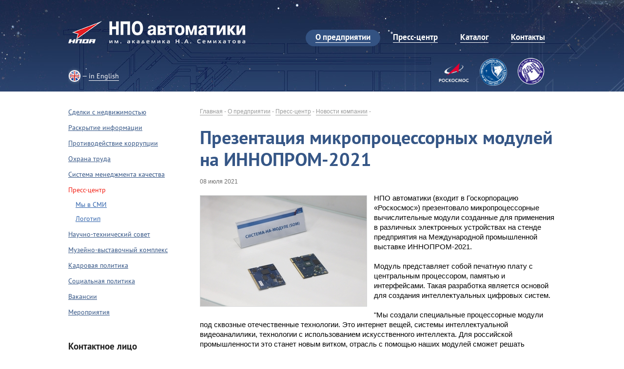

--- FILE ---
content_type: text/html; charset=utf-8;
request_url: https://www.npoa.ru/press-centr/novosti-konpanii/prezentaciya-mikroprocessornyh-moduley-na-innoprom-2021.html
body_size: 22248
content:
<!doctype html><!--[if IE 8]> <html class="no-js ie8"> <![endif]--><!--[if gt IE 8]><!--> <html xmlns="http://www.w3.org/1999/xhtml" class="no-js"> <!--<![endif]--><head><meta http-equiv="Content-Type" content="text/html; charset=utf-8"><meta http-equiv="X-UA-Compatible" content="IE=edge,chrome=1"><title>Презентация микропроцессорных модулей на ИННОПРОМ-2021</title><meta name="description" content="Презентация микропроцессорных модулей на ИННОПРОМ-2021. НПО автоматики, г. Екатеринбург."><meta name="keywords" content="Презентация микропроцессорных модулей на ИННОПРОМ-2021"><meta name="viewport" content="width=device-width, initial-scale=1"><link rel="icon" href="/public/themes/default/img/favicon.ico?v=2" type="image/x-icon"><link rel="shortcut icon" href="/public/themes/default/img/favicon.ico?v=2" type="image/x-icon"><meta name="HandheldFriendly" content="False"/><meta name="viewport" content="width=device-width,initial-scale=1"><link rel="stylesheet" href="/public/themes/default/libs/jquery-ui/jquery-ui.min.css" type="text/css" /><link rel="stylesheet" href="/public/themes/default/css/fancySelect.css" type="text/css"/><link rel="stylesheet" href="/public/themes/default/css/style.css?v11.3" type="text/css"/><script src="/public/themes/default/js/jquery-1.11.0.min.js"></script><script type="text/javascript" src="/public/themes/default/js/slider.js"></script><script src="/public/themes/default/js/fancySelect.js"></script><script type="text/javascript" src="/public/themes/default/libs/projekktor/projekktor-1.3.09.min.js"></script><link rel="stylesheet" href="/public/themes/default/libs/projekktor/themes/maccaco/projekktor.style.css" type="text/css" media="screen" /><script type="text/javascript" src="/public/themes/default/js/site.js?v2"></script><link rel="stylesheet" href="/public/themes/default/js/colorbox/colorbox.css" /><script type="text/javascript" src="/public/themes/default/js/colorbox/jquery.colorbox.js"></script><script type="text/javascript" src="https://ajax.googleapis.com/ajax/libs/jqueryui/1.9.2/jquery-ui.js"></script><script src="/public/themes/default/js/jquery.mousewheel.min.js" type="text/javascript"></script><script src="/public/themes/default/js/jquery.kinetic.min.js" type="text/javascript"></script><script src="/public/themes/default/js/jquery.smoothdivscroll-1.3-min.js" type="text/javascript"></script><script src="/public/themes/default/js/jquery.ui.1.9.2.js" type="text/javascript"></script><link rel="stylesheet" href="/public/themes/default/css/social-likes_classic.css" type="text/css"/><script src="/public/themes/default/js/social-likes.min.js" type="text/javascript"></script><link rel="stylesheet" href="/public/themes/default/css/js-form-validator.css" type="text/css"/><script src="/public/themes/default/js/js-form-validator.js" type="text/javascript"></script><link rel="stylesheet" href="/public/themes/default/css/JsSplash.css" type="text/css"/><script src="/public/themes/default/js/JsSplash.js" type="text/javascript"></script><script src="/public/themes/default/js/datepick/jquery.datepick.min.js" type="text/javascript"></script><script src="/public/themes/default/js/datepick/jquery.datepick-ru.js" type="text/javascript"></script><link rel="stylesheet" href="/public/themes/default/js/datepick/sscf.datepick.css" type="text/css"/><script src="/public/themes/default/js/jquery.mask.min.js" type="text/javascript"></script><script src="https://www.google.com/recaptcha/api.js" async defer></script>
	<!--[if IE]>
	<script>
		document.createElement('header');
		document.createElement('nav');
		document.createElement('section');
		document.createElement('article');
		document.createElement('aside');
		document.createElement('footer');
	</script>
	<link href="/public/themes/default/css/ie-fix.css" type="text/css" rel="stylesheet"> 
	<![endif]--> 
	<link rel="image_src" href="https://www.npoa.ru/public/content/news/381.jpg"><meta name="twitter:image" content="https://www.npoa.ru/public/content/news/381.jpg"><meta name="og:image" content="https://www.npoa.ru/public/content/news/381.jpg"><meta property="fb:app_id" content="340461719476986"><meta property="fb:admins" content="100005726529746"><meta property="og:url" content="https://www.npoa.ru/press-centr/novosti-konpanii/prezentaciya-mikroprocessornyh-moduley-na-innoprom-2021.html"><meta property="og:site_name" content="НПО-Автоматики"><meta property="og:type" content="article"><meta property="og:title" content="Презентация микропроцессорных модулей на ИННОПРОМ-2021"><meta property="og:description" content="НПО автоматики (входит в Госкорпорацию «Роскосмос») презентовало микропроцессорные вычислительные модули созданные для применения в различных электронных устройствах на стенде предприятия на Международной промышленной выставке ИННОПРОМ-2021."><meta name="twitter:card" content="summary" /><meta name="twitter:title" content="Презентация микропроцессорных модулей на ИННОПРОМ-2021" /><meta name="twitter:description" content="НПО автоматики (входит в Госкорпорацию «Роскосмос») презентовало микропроцессорные вычислительные модули созданные для применения в различных электронных устройствах на стенде предприятия на Международной промышленной выставке ИННОПРОМ-2021." /><style>body.mainpage {background-image: url('/public/content/images/settings/Main_main_background_1.jpg');}body.mainpage header {background-image: url('/public/content/images/settings/Main_main_header_background_1.jpg');}body.second header {background-image: url('/public/content/images/settings/Main_second_header_background_1.jpg');}</style><meta name="yandex-verification" content="8224e5edcad4c49c" />
<meta name="google-site-verification" content="1EDzdDSt5qVZMX7rNlc8X0rVWUuPJVtJy_B6FpFNkdM" />
<meta name='wmail-verification' content='646b2c9abe8426e5b0cf25670d466a6d' />
<!-- Yandex.Metrika counter -->
<!--<script type="text/javascript" >
   (function(m,e,t,r,i,k,a){m[i]=m[i]||function(){(m[i].a=m[i].a||[]).push(arguments)};
   m[i].l=1*new Date();k=e.createElement(t),a=e.getElementsByTagName(t)[0],k.async=1,k.src=r,a.parentNode.insertBefore(k,a)})
   (window, document, "script", "https://mc.yandex.ru/metrika/tag.js", "ym");

   ym(52866478, "init", {
        clickmap:true,
        trackLinks:true,
        accurateTrackBounce:true,
        webvisor:true
   });
</script>
<noscript><div><img src="https://mc.yandex.ru/watch/52866478" style="position:absolute; left:-9999px;" alt="" /></div></noscript>-->
<!-- /Yandex.Metrika counter --></head><body class="second"><!-- Google Tag Manager -->
<!--<noscript><iframe src="//www.googletagmanager.com/ns.html?id=GTM-MP2J5N"
height="0" width="0" style="display:none;visibility:hidden"></iframe></noscript>
<script>(function(w,d,s,l,i){w[l]=w[l]||[];w[l].push({'gtm.start':
new Date().getTime(),event:'gtm.js'});var f=d.getElementsByTagName(s)[0],
j=d.createElement(s),dl=l!='dataLayer'?'&l='+l:'';j.async=true;j.src=
'//www.googletagmanager.com/gtm.js?id='+i+dl;f.parentNode.insertBefore(j,f);
})(window,document,'script','dataLayer','GTM-MP2J5N');</script>-->
<!-- End Google Tag Manager -->

<div class="overlay"><div class="loader"></div></div><header><div class="wrapper"><a href="/" class="logo" title="НПО автоматики им. академика Н. А. Семихатова"><img src="/public/themes/default/img/logo.png" alt="НПО автоматики им. академика Н. А. Семихатова"></a><nav><a href="/about/"  class="active"><span>О предприятии</span></a><a href="/press-centr/" ><span>Пресс-центр</span></a><a href="/catalog/" ><span>Каталог</span></a><a href="/kontakty/" ><span>Контакты</span></a></nav><div class="secondfloor"><a  href="/en/about/" title="English version" class="changelang en"><span>in English</span></a><div class="gagarin-60"><a rel="nofollow" href="https://www.roscosmos.ru/29900/"><img src="/public/themes/default/img/gagarin-60.png" style="width:auto; height:56px;"></a></div><div class='header_banner'><!--<img src='/public/themes/default/img/v2.up_1000_rgb.png' width="110">&nbsp;&nbsp;&nbsp;--><img src="/public/themes/default/img/iss_image.png" style="width:110px;"></div><div class="corparations"><a rel="nofollow" href="https://www.roscosmos.ru/" title="Роскосмос" target="_blank"><img src="/public/themes/default/img/roscosmos-logo-main-colorback.png" alt="Роскосмос"></a></div></div></div></header><div class="articlewrapper bottomfooter"><article><div id="breakumbs"><span><a href="/">Главная</a>&nbsp;-&nbsp;</span><span><a href="/about/">О предприятии</a>&nbsp;-&nbsp;</span><span><a href="/press-centr/">Пресс-центр</a>&nbsp;-&nbsp;</span><span><a href="/press-centr/novosti-konpanii/">Новости компании</a>&nbsp;-&nbsp;</span></div><style>#breakumbs span:last-child {display: inline;}</style><h1>Презентация микропроцессорных модулей на ИННОПРОМ-2021</h1><p class="newsdate">08 июля 2021</p><img class="img" src="/public/content/news/381.jpg" alt=""><p><span><span><span><span>НПО автоматики (входит в Госкорпорацию &laquo;Роскосмос&raquo;) презентовало микропроцессорные вычислительные модули созданные для применения в различных электронных устройствах на стенде предприятия на Международной промышленной выставке ИННОПРОМ-2021.</span></span></span></span></p> <p><span><span><span><span>Модуль представляет собой печатную плату с центральным процессором, памятью и интерфейсами. Такая разработка является основой для создания интеллектуальных цифровых систем. </span></span></span></span></p> <p><span><span><span><span>&quot;Мы создали специальные процессорные модули под сквозные отечественные технологии. Это интернет вещей, системы интеллектуальной видеоаналилики, технологии с использованием искусственного интеллекта. Для российской промышленности это станет новым витком, отрасль с помощью наших модулей сможет решать серьёзные специализированные задачи&quot;, &ndash; сказал генеральный директор НПО автоматики Андрей Мисюра. </span></span></span></span></p> <p><span><span><span><span>Как отмечают специалисты НПОА, подобных разработок на российском рынке нет. Процессорные модули будут применяться как в собственных изделиях предприятия, так и станут доступными для других производителей электроники. НПО автоматики планирует начать поставки устройства на рынок с 2022 года. </span></span></span></span></p> <h3>Презентация микропроцессорных модулей</h3><div class="sliderwrap"><div class="slider"><div class="sliderContent"><div class="item"><a class="fancy-group" href="/public/content/photo/785.jpg" title=""><img src="/public/content/photo/s_785.jpg" alt="Mp_1"></a></div><div class="item"><a class="fancy-group" href="/public/content/photo/786.jpg" title=""><img src="/public/content/photo/s_786.jpg" alt="Mp_2"></a></div><div class="item"><a class="fancy-group" href="/public/content/photo/787.jpg" title=""><img src="/public/content/photo/s_787.jpg" alt="Mp_3"></a></div><div class="item"><a class="fancy-group" href="/public/content/photo/788.jpg" title=""><img src="/public/content/photo/s_788.jpg" alt="Mp_4"></a></div><div class="item"><a class="fancy-group" href="/public/content/photo/789.jpg" title=""><img src="/public/content/photo/s_789.jpg" alt="Mp_5"></a></div><div class="item"><a class="fancy-group" href="/public/content/photo/790.jpg" title=""><img src="/public/content/photo/s_790.jpg" alt="Mp_6"></a></div></div></div></div></article><aside><ul class="asidemenu"><li><a href="/about/sdelki/"  >Сделки с недвижимостью</a></li><li><a href="/about/raskrytie-informacii-/"  >Раскрытие информации </a></li><li><a href="/about/protivodeistvie-korrupcii/"  >Противодействие коррупции</a></li><li><a href="/about/ohrana-truda-1/"  >Охрана труда</a></li><li><a href="/about/smk/"  >Система менеджмента качества</a></li><li><a href="/press-centr/"  class="active" >Пресс-центр</a><ul class="asidemenu"><li><a href="/about/press-centr/my-v-smi/"  >Мы в СМИ</a></li><li><a href="/about/press-centr/logotip/"  >Логотип</a></li></ul></li><li><a href="/about/nauchno-tehnicheskii-sovet/"  >Научно-технический совет</a></li><li><a href="/about/muzei/"  >Музейно-выставочный комплекс</a></li><li><a href="/about/kadrovaya-politika/"  >Кадровая политика</a></li><li><a href="/about/socialnaya-politika/"  >Социальная политика</a></li><li><a href="/job/"  >Вакансии</a></li><li><a href="/events/"  >Мероприятия</a></li></ul><div class="person person_v"><h3>Контактное лицо</h3><h3>Пресс-служба предприятия</h3><p class="jobtitle">По вопросам связи с общественностью</p><p class="phone">+7 (343) 263-72-40</p></div><div class="calendar">
		<h3>Архив новостей</h3>
	

		<div id="main-container" class="calendar-list">

				</div>
	
			<script type="text/javascript"> 
			
			jQuery(function($) {
			    $.datepicker.regional['ru'] = {
			        closeText: 'Закрыть',
			        prevText: 'Предыдущий месяц',
			        nextText: 'Следующий месяц',
			        currentText: 'Сегодня',
			        monthNames: ['Январь', 'Февраль', 'Март', 'Апрель', 'Май', 'Июнь', 'Июль', 'Август', 'Сентябрь', 'Октябрь', 'Ноябрь', 'Декабрь'],
			        monthNamesShort: ['Янв', 'Фев', 'Мар', 'Апр', 'Май', 'Июн', 'Июл', 'Авг', 'Сен', 'Окт', 'Ноя', 'Дек'],
			        dayNames: ['воскресенье', 'понедельник', 'вторник', 'среда', 'четверг', 'пятница', 'суббота'],
			        dayNamesShort: ['вск', 'пнд', 'втр', 'срд', 'чтв', 'птн', 'сбт'],
			        dayNamesMin: ['Вс', 'Пн', 'Вт', 'Ср', 'Чт', 'Пт', 'Сб'],
			        weekHeader: 'Не',
			        dateFormat: 'dd.mm.yy',
			        firstDay: 1,
			        isRTL: false,
			        showMonthAfterYear: false,
			        yearSuffix: ''
			    };
			    
			    
			    			    	
			    	$.datepicker.setDefaults($.datepicker.regional['ru']);
			   		
			    			    
		    
			});

			var $numberOfMonths = 1;

			$(document).ready(function() {

			    $("#main-container").datepicker({
			        numberOfMonths: $numberOfMonths,
			        showButtonPanel: false,
			        beforeShowDay: availableDays,
			        dateFormat: "dd-mm-yy",
			        firstDay: 1,
			        maxDate: '0',
			        onSelect: function(dateText, inst) {
			        	var dateArray = dateText.split('-'),
			        		lang = 1;
			        		
			        	document.location.href = ((lang == 1) ? '/' : '/en/') + 'press-centr?news_year=' + dateArray[2] + '&news_month=' + dateArray[1] + '&news_day=' + dateArray[0];

			        	
			        }
			    });


			});

			var availableDates = ["28-1-2015","24-3-2015","18-3-2015","12-1-2015","27-2-2015","25-2-2015","7-5-2015","13-2-2015","2-2-2015","25-1-2015","20-1-2015","8-5-2015","24-4-2015","13-4-2015","12-5-2015","14-5-2015","18-5-2015","28-5-2015","10-6-2015","22-5-2015","4-6-2015","25-5-2015","6-7-2015","13-7-2015","24-8-2015","8-9-2015","23-9-2015","25-9-2015","9-10-2015","22-10-2015","26-10-2015","2-11-2015","6-11-2015","3-11-2015","27-11-2015","15-12-2015","1-6-2018","11-12-2015","23-12-2015","1-12-2015","17-12-2015","30-11-2015","20-1-2016","11-1-2016","26-1-2016","12-2-2016","18-2-2016","5-2-2016","1-2-2016","4-3-2016","7-3-2016","9-3-2016","18-3-2016","11-3-2016","3-3-2016","14-4-2016","13-4-2016","22-4-2016","15-4-2016","18-4-2016","3-5-2016","23-5-2016","24-5-2016","1-6-2016","6-6-2016","15-6-2016","3-6-2016","11-7-2016","14-7-2016","19-7-2016","6-7-2016","8-7-2016","10-9-2015","7-7-2015","23-4-2015","12-9-2016","14-9-2016","16-9-2016","11-10-2016","21-10-2016","24-10-2016","25-10-2016","31-10-2016","24-11-2016","9-12-2016","8-2-2017","5-12-2016","20-2-2017","21-3-2017","30-3-2017","20-3-2017","5-4-2017","7-4-2017","10-4-2017","5-5-2017","13-6-2017","30-6-2017","28-6-2017","9-8-2017","17-8-2017","1-9-2017","21-9-2017","23-8-2017","25-9-2017","1-11-2017","3-11-2017","12-12-2017","24-10-2017","20-11-2017","13-4-2018","2-6-2018","3-6-2018","4-6-2018","5-6-2018","15-10-2018","22-10-2018","28-10-2018","19-10-2018","19-4-2018","24-4-2018","25-5-2018","30-8-2018","23-8-2018","27-7-2018","17-7-2018","24-10-2018","28-5-2018","6-6-2018","7-6-2018","11-7-2018","18-4-2018","23-11-2018","10-12-2018","12-12-2018","11-12-2018","27-12-2018","26-12-2018","11-1-2019","5-2-2019","16-4-2019","25-4-2019","8-7-2019","9-7-2019","10-7-2019","31-1-2020","3-2-2020","7-2-2020","8-4-2020","27-3-2019","12-4-2019","15-4-2019","31-5-2019","7-6-2019","5-7-2019","11-7-2019","12-7-2019","6-8-2019","22-8-2019","30-9-2019","28-10-2019","28-8-2020","7-5-2020","10-4-2020","18-9-2020","6-10-2020","2-3-2021","30-10-2020","27-11-2020","21-12-2020","25-12-2020","29-12-2020","18-3-2021","12-4-2021","19-4-2021","22-4-2021","17-5-2021","19-5-2021","14-6-2021","6-7-2021","7-7-2021","8-7-2021","22-10-2021","23-3-2022","24-3-2022","1-4-2022","11-4-2022","12-4-2022","21-4-2022","23-4-2021","12-7-2021","25-10-2021","3-11-2021","22-11-2021","29-11-2021","15-12-2021","29-12-2021","29-3-2022","30-3-2022","7-4-2022","26-4-2022","30-6-2021","5-7-2021","30-10-2021","29-4-2022","26-5-2022","29-6-2022","15-7-2022","31-8-2022","6-9-2022","5-9-2022","29-9-2022","4-10-2022","2-2-2023","10-4-2023","12-4-2023","20-4-2023","11-7-2023","14-7-2023","13-7-2023","12-7-2023","10-7-2023","21-5-2024","11-10-2024"];

			function availableDays(date) {

			    dmy = date.getDate() + "-" + (date.getMonth() + 1) + "-" + date.getFullYear();
			    if ($.inArray(dmy, availableDates) != -1) {
			        return [true, "", ""];
			    } else {
			        return [false, "", ""];
			    }

			}
			
			</script>
						
		
				


	
		
	</div></aside></div><!-- Footer --><div class="footer-wrap"><footer><div class="vcard"><img class="logobg" src="/public/themes/default/img/logobg.png"><img class="orden" src="/public/content/images/settings/Main_footer_orden_one_1.png"><img class="orden" src="/public/content/images/settings/Main_footer_orden_two_1.png"><!--<span class="fn org">ФГУП НПО автоматики имени академика Н.А. Семихатова</span>--><div class="adr"><span class="postal-code">620075,</span>&nbsp;<span class="locality">г. Екатеринбург</span>,<br><span class="street-address">ул. Мамина-Сибиряка, 145</span></div><span class="tel"></span></div><div class="nav-wrap"><nav><dl class="c1"><dt><a href="/about/">О предприятии</a></dt><dd><a href="/press-centr/" ><span>Пресс-центр</span></a></dd><dd><a href="/about/muzei/" ><span>Музейно-выставочный комплекс</span></a></dd><dd><a href="/about/socialnaya-politika/" ><span>Социальная политика</span></a></dd><dd><a href="/job/" ><span>Вакансии</span></a></dd></dl><dl class="c2"><dt><a href="/zakupki/">Закупки</a></dt></dl><dl class="c3"><dt><a href="/catalog/">Каталог</a></dt><dd><a href="/catalog/services/" ><span>Услуги</span></a></dd><dd><a href="/catalog/katalog-produkcii-npoa/svyaz-telemehanika/" ><span>ТМЦ для реализации</span></a></dd><dd><a href="/catalog/" ><span>Каталог продукции НПО автоматики</span></a></dd></dl><dl class="c4"><dt><a href="/faq/">Вопрос-ответ</a></dt><dd><a href="/faq/general-1/" ><span>Общие вопросы</span></a></dd></dl></nav><div class="footer-second"><div class="footer-second-search"><form class="input-group" method="get" action="/search/" style="background-color: #fff;"><div class="placeholder"><label for="input-name" class="input-hint">Поиск по сайту ... </label><input class="input-text" type="text" id="input-name" name="search_query" value="" ><span class="input-group-btn"><a class="quick-serach-btn" href="#" title="Поиск"></a></span></div></form></div><div class="footer-second-summ"><!--noindex--><a href="http://www.sumteh.ru/prodvijenie-saytov/" title="«Сумма технологий» Создание сайтов Продвижение сайтов" rel="nofollow">«Сумма технологий»<br>Создание сайтов<br>Продвижение сайтов</a><!--/noindex--></div></div></div><div class="clear"></div></footer></div><!-- / Footer --></body></html>

--- FILE ---
content_type: text/css
request_url: https://www.npoa.ru/public/themes/default/css/fancySelect.css
body_size: 3613
content:
div.fancy-select {
	position: relative;
	font: 15px/20px Arial;
	color: #46565D;
}

div.fancy-select.disabled {
	opacity: 0.5;
}

div.fancy-select select:focus + div.trigger {

}
	
	


div.fancy-select select:focus + div.trigger.open {
	box-shadow: none;
}

div.fancy-select div.trigger {
	border-radius: 4px;
	display: inline-block;
	border: 1px solid #d2d5d7;
	height: 28px;
	font: 15px/28px Arial;
	width: 100%;
	background: #fff;
	padding: 0 40px 0 10px;
	cursor: pointer;
	position: relative;
	text-overflow:  ellipsis;
	overflow: hidden;
	white-space: nowrap;
	font: 12px/28px Arial; font-style: italic;
	box-shadow: inset 0px 1px 1px 0px rgba(50, 50, 50, 0.1);
	
-webkit-box-sizing: border-box;
   -moz-box-sizing: border-box;    
		box-sizing: border-box;
		

}

div.fancy-select div.selected {
font: 15px/28px Arial;
}


div.fancy-select div.trigger:after {
	content: "";
	display: block;
	position: absolute;
	width: 0;
	height: 0;
	border: 5px solid transparent;
	border-top-color: #6e7988;
	top: 11px;
	right: 9px;
}

div.fancy-select div.trigger.open {
	background: #fff;
	border: 1px solid #d2d5d7;
	color: #7A8498;
	box-shadow: none;
}

div.fancy-select div.trigger.open:after {
	
}

div.fancy-select ul.options {
	list-style: none;
	margin: 0;
	position: absolute;
	top: 30px;
	left: 0;
	visibility: hidden;
	opacity: 0;
	z-index: 50;
	max-height: 300px;
	overflow: auto;
	background: #fff;
	border-radius: 4px;
	border: 1px solid #d2d5d7;
	width: 100%;

	transition: opacity 300ms ease-out, top 300ms ease-out, visibility 300ms ease-out;
	-webkit-transition: opacity 300ms ease-out, top 300ms ease-out, visibility 300ms ease-out;
	-moz-transition: opacity 300ms ease-out, top 300ms ease-out, visibility 300ms ease-out;
	-ms-transition: opacity 300ms ease-out, top 300ms ease-out, visibility 300ms ease-out;
	-o-transition: opacity 300ms ease-out, top 300ms ease-out, visibility 300ms ease-out;
}

div.fancy-select ul.options.open {
	visibility: visible;
	top: 30px;
	opacity: 1;

	/* have to use a non-visibility transition to prevent this iOS issue (bug?): */
	/*http://stackoverflow.com/questions/10736478/css-animation-visibility-visible-works-on-chrome-and-safari-but-not-on-ios*/
	transition: opacity 300ms ease-out, top 300ms ease-out;
	-webkit-transition: opacity 300ms ease-out, top 300ms ease-out;
	-moz-transition: opacity 300ms ease-out, top 300ms ease-out;
	-ms-transition: opacity 300ms ease-out, top 300ms ease-out;
	-o-transition: opacity 300ms ease-out, top 300ms ease-out;
}

div.fancy-select ul.options.overflowing {
	top: auto;
	bottom: 40px;

	transition: opacity 300ms ease-out, bottom 300ms ease-out, visibility 300ms ease-out;
	-webkit-transition: opacity 300ms ease-out, bottom 300ms ease-out, visibility 300ms ease-out;
	-moz-transition: opacity 300ms ease-out, bottom 300ms ease-out, visibility 300ms ease-out;
	-ms-transition: opacity 300ms ease-out, bottom 300ms ease-out, visibility 300ms ease-out;
	-o-transition: opacity 300ms ease-out, bottom 300ms ease-out, visibility 300ms ease-out;
}

div.fancy-select ul.options.overflowing.open {
	top: auto;
	bottom: 50px;

	transition: opacity 300ms ease-out, bottom 300ms ease-out;
	-webkit-transition: opacity 300ms ease-out, bottom 300ms ease-out;
	-moz-transition: opacity 300ms ease-out, bottom 300ms ease-out;
	-ms-transition: opacity 300ms ease-out, bottom 300ms ease-out;
	-o-transition: opacity 300ms ease-out, bottom 300ms ease-out;
}

div.fancy-select ul.options li {
	padding: 8px 12px;
	color: #222;
	cursor: pointer;
	white-space: normal;

}

div.fancy-select ul.options li.selected {
	background: #0574f1;
	color: #fff;
}

div.fancy-select ul.options li.hover {
	background: #0574f1;
	color: #fff;
}

--- FILE ---
content_type: text/css
request_url: https://www.npoa.ru/public/themes/default/css/style.css?v11.3
body_size: 65773
content:
/* ___________1. ����� CSS____________________*/
*{
	font-family: inherit;
	font-size: 100%;
	font-weight: inherit;
	font-style: inherit;
	margin: 0;
	padding: 0;
	vertical-align: baseline;
	border: 0 none;
	outline: 0;
}

/* ___________2. ������� ��������____________*/
@font-face{
	font-family: 'PT Sans';

	src: url('../fonts/pts55f_w.eot');
	src: local('PT Sans'), url('../fonts/PTS55F_W.eot?#iefix') format('embedded-opentype'), url('../fonts/PTS55F_W.woff') format('woff'),url('../fonts/PTS55F_W.ttf') format('truetype'), url('../fonts/PTS55F_W.svg#PTSans-Regular') format('svg');
}

@font-face{
	font-family: 'PT Sans';
	font-style: italic;

	src: url('../fonts/pts56f_w.eot');
	src: local('PT Sans Italic'), url('../fonts/PTS56F_W.eot?#iefix') format('embedded-opentype'), url('../fonts/PTS56F_W.woff') format('woff'),url('../fonts/PTS56F_W.ttf') format('truetype'), url('../fonts/PTS56F_W.svg#PTSans-Italic') format('svg');
}

@font-face{
	font-family: 'PT Sans';
	font-weight: bold;
	font-style: normal;

	src: url('../fonts/pts75f_w.eot');
	src: local('PT Sans Bold'), url('../fonts/PTS75F_W.eot?#iefix') format('embedded-opentype'), url('../fonts/PTS75F_W.woff') format('woff'),url('../fonts/PTS75F_W.ttf') format('truetype'), url('../fonts/PTS75F_W.svg#PTSans-Bold') format('svg');
}


@font-face{
	font-family: 'Scada';

	src: local('Scada'), url('../fonts/Scada.ttf') format('truetype');
}

body{
	min-width: 1064px;
	background-color: #fff;
}

body.main{
	background:#fafbff 50% 0 repeat-x;
}

html,
body{
	font: 15px/20px Arial,Tahoma,Helvetica,sans-serif;
	height: 100%;
	min-height: 100%;
	margin: 0;
	padding: 0;
	word-wrap: break-word;
	color: #000;
}

.button:focus{
	outline: none;
	border: solid 1px #EEC172;
}

header,
footer,
nav,
article,
aside{
	display: block;
}
#breakumbs,
article.alone,
header .wrapper,
.articlewrapper,
footer,
.mainpagenews,
.mainpagedirector,
.mainpage_wrap article,
.mainpagepartners{
	box-sizing: border-box;
	width: 1000px;
	margin: 0 auto;
}

article:empty {
	display: none;
}

p{
	margin-bottom: 20px;
}
p + ul.list,
p + ol.list,
.jobblock ul,
.jobblock ol,
ul.list + p,
ol.list + p{
	margin-top: -10px;
}
ul + p.paragraph{
	margin-top: 20px;
}
p.p_advise{
	font: 13px/19px Arial;
	font-style: italic;
	color: #696969;
}
p.header{
	margin: 27px 0 9px 0;
	position: relative;
}
p.header a{
	font: 20px/24px 'PT Sans';
}
p.strong{
	font-weight: bold;
	margin: 0;
}
p.header + p.strong{
	font-weight: bold;
	margin-top: 19px;
}
p.strong + ul{
	margin-top: 0;
}
strong{
	font-weight: bold;
}
em{
	font-style: italic;
}
.empty{
	display: block;
	clear: both;
	height: 1px;
}
.h58{
	height: 58px;
}
.h48{
	height: 48px;
}
.h38{
	height: 40px;
}
.h20{
	height: 20px;
}
.h30{
	height: 30px;
}
.mb40{
	margin-bottom: 40px !important;
}
.clear{
	clear: both;
}
.img{
	float: left;
	margin: 4px 14px 14px 0;
	border: 1px solid #d5d6d7;
}
.imgstandalone{
	margin: 10px 0 20px 0;
}
.center{
	text-align: center;
}
.social{
	margin-top: 40px;
}
.col{
	display: inline-block;
	margin-right: 15px;
	overflow: hidden;
}
.newsdate{
	font: 12px/12px Arial;
	margin: -2px 0 18px 0;
	color: #696969;
}

.pagination-pages{
	font: 14px/17px Arial;
}
.pagination-pages a,
.pagination-pages span{
	font: 14px/17px Arial;
	display: inline-block;
	min-width: 14px;
	margin: 0 7px;
	text-align: center !important;
}
.pagination-pages a{
	text-decoration: none;
	border-bottom: 1px solid #2e63b1;
}
.pagination-pages a:hover{
	text-decoration: none;
	border-bottom: 1px solid #d90f0f;
}
.pagination-pages a.half{
	border-bottom: none;
}
.pagination-pages span{
	color: #111;
}

/* ������� */

body.mainpage{
	height: 100%;
	background-color: #FAFBFF;
	background-position: 50% 0;
	background-repeat: repeat-x;
}

.mainpage_wrap{
	width: 1060px;
	margin: 0 auto;
	-webkit-border-top-left-radius: 10px;
	-moz-border-radius-topleft: 10px;
	        border-top-left-radius: 10px;
	-webkit-border-top-right-radius: 10px;
	-moz-border-radius-topright: 10px;
	        border-top-right-radius: 10px;
	background-color: #fff;
	box-shadow: 0 20px 50px 0 rgba(29, 57, 90, .8);
}

/* ������� - ������� �� ������� */

nav.mainpagenav{
	font: 14px/18px 'Scada', sans-serif;
	padding-top: 34px;
}
nav.mainpagenav a{
	display: block;
	float: left;
	width: 220px;
	height: 70px;
	margin: 16px 0 0 30px;
	text-decoration: none;
	border: 1px solid #ccc;
	border-color: transparent;
}
nav.mainpagenav a span{
	color: #4e4f50;
	border-bottom: 1px solid #ccc;
}
nav.mainpagenav a:hover span{
	color: #d90f0f;
	border-bottom: 1px solid #f7cfcf;
}
nav.mainpagenav a div{
	padding: 12px 0 0 79px;
}
.icotransport{
	background: url(../img/icotransport.png) 18px 50% no-repeat;
}
nav.mainpagenav a.icotransport div{
	padding: 12px 0 0 114px;
}
.icogornprom{
	/*background: url(../img/icogornprom.png) 7px 50% no-repeat;*/
	background: url(../img/icogornprom.png) 0 50% no-repeat;
	/*background: url(../img/icogornprom.png) 25px 50% no-repeat;*/
}
.icopribory{
	background: url(../img/icopribory.png) 4px 50% no-repeat;
}
.icoproizvodstvo{
	background: url(../img/icoproizvodstvo.png) 6px 50% no-repeat;
	/*background: url(../img/icoproizvodstvo.png) 18px 50% no-repeat;*/
}
.icosvyaz{
	/*background: url(../img/icosvyaz.png) 34px 50% no-repeat;*/
	background: url(../img/icosvyaz.png) 45px 50% no-repeat;
}
nav.mainpagenav a.icosvyaz div{
	padding: 12px 0 0 104px;
}
.icoenergetica{
	background: url(../img/icoenergetica.png) 17px 50% no-repeat;
}
.icozkh{
	/* background: url(../img/icozkh.png) 4px 50% no-repeat; */
	background: url(../img/icozkh.png) 9px 50% no-repeat;
}
.icorocket{
	background: url(../img/icorocket.png) 0 50% no-repeat;
}

/* ������� - ������� �� ������� */
.mainpagenews{
	font: 13px/17px Arial;
	box-sizing: border-box;
	margin: 46px auto;
	padding: 25px 10px 10px 32px;
	color: #414141;
	background: #f2f5f9;
}
.mainpagenews div.news{
	display: inline-block;
	box-sizing: border-box;
	width: 33.5%;
	padding-right: 10px;
	vertical-align: top;
}


.mainpagenews span.news{
	font: 12px/16px Arial;
	display: block;
	margin: 2px 0 3px 0;
	color: #8893a1;
}
.mainpagenews a.news{
	font: 16px/24px 'Scada', sans-serif;
	display: inline-block;
	margin: 0 0 3px 0;
	color: #024e8c;
}
.mainpagenews a.news:hover{
	color: #d90f0f;
}

/* ������� - �� ��������� */
.mainpagedirector{
	margin-top: 57px;
}
.mainpagedirector div{
	display: inline-block;
	vertical-align: top;
}

.mainpagedirector div.c1{
	width: 144px;
}
.mainpagedirector div.c1 img{
	width: 135px;
}
.mainpagedirector div.c2{
	width: 490px;
}
.mainpagedirector div.c3{
	float: right;
	text-align: right;
}


/* ������� - ������ */
.mainpage_wrap article{
	margin-top: 44px;
	padding: 30px 35px 20px 35px;
	background: #fef8e0;
}
.mainpage_wrap article h1{
	text-align: center;
}
.mainpage_wrap article em{
	font: 19px/23px 'PT Sans';
	font-style: italic;
	display: block;
	margin-bottom: 24px;
	text-align: center;
}


.building_of_npo{
	float: left;
	margin: 5px 14px 20px 0;
}

/* ������� - �������� */
.mainpagepartners{
	margin-top: 50px;
}
.mainpagepartners h2{
	font: 30px/18px 'PT Sans';
	font-weight: bold;
	color: #355686;
}
.catch{
	display: none;
}
div.scrollingHotSpotLeft{
	display: none;
}
div.scrollingHotSpotLeftVisible{
	display: none;
}
div.scrollingHotSpotRight{
	display: none;
}
div.scrollingHotSpotRightVisible{
	display: none;
}
div.scrollWrapper{
	position: relative;
	overflow: hidden;
	width: 100%;
	height: 100%;
}
div.scrollableArea{
	position: relative;
	display: table;
	overflow: hidden;
	width: auto;
	height: 100%;
	white-space: nowrap;
}
.makeMeScrollable{
	overflow: hidden;
	width: 100%;
	margin: 20px 0 14px 0;
}
.makeMeScrollable div.scrollableArea *{
	position: relative;
	display: inline-block;
	margin: 0 30px 0 0;
	padding: 0;
	vertical-align: middle;
	word-wrap: normal;
}


/*___________3. HEADER (����� �����) __________*/
header{
	font: 14px/1 'PT Sans', sans-serif;
	height: 188px;
	color: #fff;
	background-position: 50% 0;
	background-repeat: repeat-x;
}

body.second header{
	background-color: #21365c;
}

header .wrapper{
	position: relative;
	clear: both;
}
header .logo{
	display: inline-block;
	width: 363px;
	height: 46px;
	margin-top: 43px;
}
header nav{
	font: 17px/1 'PT Sans', sans-serif;
	font-weight: bold;
	display: inline-block;
	float: right;
	width: 630px;
	margin: 61px -1px 0 0;
	text-align: right;
}
header nav > li{
	display: inline;
	margin: 0;
	padding: 0;
}

header nav > li.active{
	padding: 7px 20px 10px 20px;
	border-radius: 36px;
	background: #335282;
}

header nav > li.active span{
	border-bottom: 1px solid #FFF;
}

header nav a{
	display: inline-block;
	margin: 0 3px;
	padding: 7px 20px 10px 20px;
	text-decoration: none !important;
	color: #fff;
	border-radius: 36px;
	background: transparent;
}
header nav a.active{
	background: #335282;
}
header nav a.active  span{
	color: #fff;
	border-bottom: 1px solid #fff;
}
header nav a.active:hover span{
	color: #fff;
	border-bottom: 1px solid #fff;
}
header nav a span,
header nav a:visited span{
	text-decoration: none;
	color: #fff;
	border-bottom: 1px solid #fff;
}
header nav a:hover span{
	color: #c5d4f0;
	border-bottom: 1px solid #c5d4f0;
}
header .secondfloor{
	clear: both;
}
header a.changelang{
	line-height: 38px;
	display: inline-block;
	height: 38px;
	margin: 42px 10px 0 0;
	padding-left: 28px;
	text-decoration: none;
	color: #fff;
	background: url(../img/lang.png) 0 0 no-repeat;
}
a.changelang + a.changelang{
	margin-left: 80px;
}
header a.en{
	background: url(../img/lang.png) 0 -38px no-repeat;
}
header a.changelang:before{
	content: ' \2014  ';
}
header a.changelang span{
	color: #fff;
	border-bottom: 1px solid #fff;
}
header a.changelang:hover span{
	color: #c5d4f0;
	border-bottom: 1px solid #c5d4f0;
}
.corparations{
	position: absolute;
	/*right: 143px;
	bottom: -27px;*/
	right: 156px;
	bottom: -8px;
	display: table;
	text-align: right;
	vertical-align: bottom;
	/*width:362px;*/
	width:106px;
}
.corparations a{
	display: inline-block;
	margin: 0 10px;
	vertical-align: bottom;
	max-width:100%;
}
.corparations a img{
	max-width:100%;
	height:auto;
}

/* breadcrumbs */

#breakumbs{
	font: 12px/16px Arial,Tahoma,Helvetica,sans-serif;
	height: 71px;
	padding-top: 33px;
	color: #979898;
}
#breakumbs a{
	text-decoration: none;
	color: #979898;
	border-bottom: 1px solid #979898;
}
#breakumbs a:hover{
	text-decoration: none;
	color: #d80d0d;
	border-bottom: 1px solid #d80d0d;
}

#breakumbs span:last-child {
    display: none;
}
#breakumbs.nohl span:last-child {
    display: inline;
}

#breakumbs span:first-child {
    display: inline;
}
/* _______________3.1. ���������______________*/

h1,
h2,
h3{
	font-family: 'PT Sans';
	font-weight: bold;
	clear: both;
	margin: 0;
	color: #222;
}
h1{
	font-size: 38px;
	line-height: 45px;
	margin-bottom: 20px;
	color: #355686;
}
h2{
	font-size: 25px;
	line-height: 30px;
	margin: 0 0 10px 0;
}
h3{
	font-size: 19px;
	line-height: 23px;
	margin: 0 0 10px 0;
}

/* _______________3.2. ������________________*/

a,
a.download  span{
	text-decoration: underline;
	color: #2e63b1;
}
a:hover,
a.download:hover span{
	text-decoration: underline;
	color: #d90f0f;
}

/*a:visited ,a.download:visited span {text-decoration: underline; color: #9947cd; }*/

a:focus{
	outline: thin dotted;
	outline: none;
	outline-offset: 0;
}
a.download{
	display: inline-block;
	height: 24px;
	margin-bottom: 6px;
	padding-left: 28px;
	text-decoration: none;
	color: #222;
}
a.pdf,
a.doc,
a.docx,
a.xls,
a.xlsx{
	background: url(../img/ico_files.png) 0 0 no-repeat;
}
a.doc,
a.docx{
	background-position: 0 -24px;
}

a.xls,
a.xlsx{
	background-position: 0 -48px;
}

/* _______________3.3. ������_________*/

ul{
	list-style-type: none;
}
.jobblock ul,
.jobblock ol,
ul.list,
ol.list{
	margin: 9px 0 20px 0;
}
.jobblock ul li ul,
.jobblock ul li ol,
.jobblock ol li ol,
.jobblock ol li ul,
.list li ul,
.list li ol{
	margin: 9px 0 0 0;
}

.jobblock ul,
ul.list{
	font-size: 15px;
	line-height: 19px;
	padding: 0 0 0 20px;
	list-style: none;
}
.jobblock ul li,
ul.list li{
	position: relative;
	margin: 0 0 11px 0;
}
.jobblock ul li:before, 
ul.list li:before{
	position: absolute;
	top: 10px;
	left: -20px;
	width: 14px;
	height: 1px;
	content: '';
	background: #31363a;
}
.jobblock ul  li ul,
ul.list li ul{
	margin: 11px 0 0 0;
	padding: 0 0 0 20px;
	list-style: none;
}

.jobblock ol,
ol.list{
	font-size: 15px;
	line-height: 19px;
	padding: 0 0 0 25px;
	list-style: none;
	counter-reset: list1;
}
.jobblock ol li,
ol.list li{
	position: relative;
	margin: 0 0 10px 0;
}
.jobblock ol li:before,
ol.list li:before{
	position: absolute;
	right: 100%;
	padding-right: 5px;
	color: #2e63b1;
}
.jobblock ol > li:before,
ol.list > li:before{
	content: counter(list1) '.';
	counter-increment: list1;
	color: #2e63b1;
}
.jobblock ol li ol,
ol.list li ol{
	margin: 10px 0 0 0;
	padding: 0 0 0 30px;
	list-style: none;
	counter-reset: list2;
}
.jobblock ol.list li ol > li:before,
ol li ol > li:before{
	content: counter(list1) '.' counter(list2) '.';
	counter-increment: list2;
}


ol.search{
	margin: 2px 0 70px 8px;
}
ol.search a{
	text-decoration: none;
	color: #024e8c;
	border-bottom: 1px solid #024e8c;
}
ol.search p{
	margin-top: 4px;
}
ol.search a:hover{
	text-decoration: none;
	color: #fa3804;
	border-bottom: 1px solid #fa3804;
}
li.searcdate{
	position: relative;
	padding-top: 24px;
}


.jobblock ol ul li:before,
ol.list ul.list li:before {
  padding-right: 0;
}

span.searcdate{
	font: 12px/16px Arial;
	position: absolute;
	top: 4px;
	color: #696969;
}
ol.search li{
	position: relative;
	margin: 0 0 30px 0;
}
ol.search li:before{
	font: 14px/20px Arial;
	color: #111;
}
a span.red{
	color: #fa3804;
	border-bottom: 1px solid #fa3804;
}
span.red{
	color: #fa3804;
}
.serchpadd{
	margin-bottom: 60px;
}

/* _______________3.4. �������_________*/
/*
table{
	width: 100%;
	margin-bottom: 25px;
	table-layout: fixed;
	border-collapse: collapse!important;
}
.w20{
	width: 20%;
}
.w30{
	width: 30%;
}
.w35{
	width: 35%;
}
.w45{
	width: 45%;
}
.w65{
	width: 65%;
}
.w70{
	width: 70%;
}
.table-hor{
	text-align: left;
	border: 1px solid #b2bdc9;
}
.table-hor tr:hover{
	background: #f2f5f9;
}
.table-hor td{
	font: 15px/20px arial;
	padding: 10px 10px 11px 20px ;
	border-bottom: 1px solid #b2bdc9;
}
.table-hor th{
	font: 13px/29px arial;
	padding: 4px 0 4px 20px ;
	color: #6d6c6c;
	border-bottom: 1px solid #b2bdc9;
}
.table-ver{
	text-align: left;
	border: 1px solid #b2bdc9;
}
.table-ver th{
	font: 13px/29px arial;
	padding: 4px 20px ;
	color: #6d6c6c;
	border: 1px solid #b2bdc9;
}
.table-ver td{
	font: 15px/20px arial;
	padding: 11px 10px 11px 10px;
	border: 1px solid #b2bdc9;
}
*/

/* _______________3.4. Таблицы_________*/

table { width: 100%; border-collapse: collapse; table-layout: fixed; margin-bottom: 25px; }
.w20 {width: 20%;}
.w30 {width: 30%;}
.w35 {width: 35%;}
.w45 {width: 45%;}
.w65 {width: 65%;}
.w70 {width: 70%;}
.table-hor {	border: 1px solid #b2bdc9; text-align: left; }
	.table-hor tr:hover {background: #f2f5f9;	}
	.table-hor td {font: 15px/20px arial;border-bottom: 1px solid #b2bdc9;padding: 10px 10px 11px 20px ;	}
	.table-hor th {border-bottom: 1px solid #b2bdc9;font: 13px/29px arial;		color: #6d6c6c;padding: 4px 0 4px 20px ;}
	.table-ver {	border: 1px solid #b2bdc9; text-align: left; }
	.table-ver th {border: 1px solid #b2bdc9;font: 13px/29px arial;		color: #6d6c6c;padding: 4px 20px ;}
	.table-ver td {font: 15px/20px arial;border: 1px solid #b2bdc9;padding: 11px 10px 11px 10px;}	

/* _______________3.4. �����_________*/

input,
textarea,
select{
	font: 15px arial;
	-webkit-box-sizing: border-box;
	   -moz-box-sizing: border-box;
	        box-sizing: border-box;
	width: 100%;
	border: 1px solid #d8dfe9;
	border-radius: 4px;
	box-shadow: inset 0 1px 1px 0 rgba(50, 50, 50, .1);
}
input:focus,
textarea:focus{
	border-color: #829fca;
	outline: 0;
	box-shadow: none;
}
input{
	height: 28px;
	padding: 0 10px;
}
select{
	overflow: hidden;
	height: 28px;
	padding: 0 10px;
	white-space: nowrap;
}
option{
	overflow: hidden;
	padding: 0 10px;
	white-space: nowrap;
}
textarea{
	height: 150px;
	padding: 5px 10px;
}
.error-message{
	font: 12px/16px arial;
	color: #d70505;
}
.error-message a{
	text-decoration: none;
	color: #d70505;
	border-bottom: 1px dotted #d70505;
}
.error-message a:hover{
	border-bottom: 1px dotted transparent;
}
.input-field{
	position: relative;
}
.input-field label{
	font: 14px arial ;
	white-space: nowrap;
	color: #696969;
}
.input-field label span{
	color: #d70505;
	margin-left: 4px;
}
.input-field .hint{
	font: 12px arial;
	position: absolute;
	top: 36px;
	left: 161px;
	display: block;
	color: #8e8f8e;
}
.input-field .error-message{
	position: absolute;
	top: -2px;
	left: 100%;
	margin-left: 20px;
	padding: 0 4px 4px 4px;
}
.input-field .error-message:before{
	position: absolute;
	top: 9px;
	left: -17px;
	width: 12px;
	height: 1px;
	content: '';
	background: #d70505;
}
.input-field .error-message span{
	white-space: nowrap;
}

.input-field.error input,
input.error,
textarea.error{
	border-color: #d70505;
}
.input-field.error div.fancy-select div.trigger{
	border-color: #d70505;
}
.input-field.error select[type='text']{
	border-color: #d70505;
}
.input-field.error textarea{
	border-color: #d70505;
}
.form-ver{
	margin: 20px 0 15px 0;
}
.form-ver .button{
	margin: 13px 0 0 136px;
}
.form-ver .input-field{
	display: block;
	width: 490px;
	margin-bottom: 19px;
}
.form-ver .input-field label{
	display: inline-block;
	width: 124px;
	margin: 7px 10px 0 0;
	vertical-align: top;
}
.form-ver .input-field input,
.form-ver .input-field select,
.form-ver .wrap-custom-select{
	position: relative;
	display: inline-block;
	-webkit-box-sizing: border-box;
	   -moz-box-sizing: border-box;
	        box-sizing: border-box;
	width: 348px;
	vertical-align: top;
}
.form-ver .input-field textarea{
	display: inline-block;
	width: 348px;
	vertical-align: top;
}

.wide .input-field{
	display: block;
	position: relative;
	width: 510px;
	margin-bottom: 19px;
}
.wide .input-field label{
	display: inline-block;
	width: 144px;
	margin: 7px 10px 0 0;
	vertical-align: top;
}
.wide .input-field input,
.wide .input-field select,
.wide .wrap-custom-select{
	position: relative;
	display: inline-block;
	-webkit-box-sizing: border-box;
	   -moz-box-sizing: border-box;
	        box-sizing: border-box;
	width: 348px;
	vertical-align: top;
}
.wide .input-field textarea{
	display: inline-block;
	width: 348px;
	vertical-align: top;
}
.wide .button{
	margin: 13px 0 0 156px;
}

.resume{
	margin-bottom: 120px;
}
.resume .input-field{
	display: block;
	width: 590px;
	margin-bottom: 19px;
}
.resume .input-field label{
	display: inline-block;
	width: 190px;
	margin: 7px 10px 0 0;
	vertical-align: top;
}
.resume .input-field input,
.resume .input-field select,
.resume .wrap-custom-select{
	position: relative;
	display: inline-block;
	-webkit-box-sizing: border-box;
	   -moz-box-sizing: border-box;
	        box-sizing: border-box;
	width: 348px;
	vertical-align: top;
}
.resume .input-field textarea{
	display: inline-block;
	width: 348px;
	vertical-align: top;
}
.resume .button{
	margin: 13px 0 0 204px;
}
.resume .input-field label.customRadio{
	width: auto;
}
.resume table .error .trigger{
	border: 1px solid #d70505;
}
.resume .input-field label span{
	margin: 0;
}

.form_advise{
	font: 12px/16px Arial;
	font-style: italic;
	margin-bottom: 18px;
	color: #696969;
}

.customCheckbox,
.customRadio{
	font: 15px/20px Arial;
	display: inline-block;
	margin: 5px 0;
	cursor: pointer;
	white-space: nowrap;
}
.customCheckbox input[type='checkbox'],
.customRadio input[type='radio']{
	display: none;
}
.customCheckbox span,
.customRadio span{
	display: inline-block;
	width: 20px;
	height: 20px;
	margin: 0 10px 0 0;
	vertical-align: top;
}
.customCheckbox span{
	background: url(../img/custom-checkbox.png)  no-repeat;
	background-position: 0 -29px;
}
.customRadio span{
	background: url(../img/custom-radio.png) no-repeat;
	background-position: 0 -29px;
}
.customCheckbox:hover span,
.customRadio:hover span{
	background-position: 0 -57px;
}
.customCheckbox input[type='checkbox']:checked + span,
.customRadio input[type='radio']:checked + span{
	background-position: 0 0;
}

.button{
	cursor: pointer;
	width: auto;
	font: 19px/29px 'PT Sans';
	line-height: 40px;
	display: inline-block;
	height: 40px;
	padding: 0 27px;
	text-decoration: none;
	color: #111;
	border: solid 1px #eec172;
	position:relative;
	-webkit-border-radius: 5px;
	   -moz-border-radius: 5px;
	        border-radius: 5px;
	background-color: #ffeca3;
	background-image: -webkit-linear-gradient(bottom, #eec071, #ffeca3);
	background-image:    -moz-linear-gradient(bottom, #eec071, #ffeca3);
	background-image:      -o-linear-gradient(bottom, #eec071, #ffeca3);
	background-image:     -ms-linear-gradient(bottom, #eec071, #ffeca3);
	background-image:         linear-gradient(to top, #eec071, #ffeca3);
}
.button:hover{
	border: solid 1px #eec172;
	-webkit-border-radius: 5px;
	   -moz-border-radius: 5px;
	        border-radius: 5px;
	background-color: #ffeca3;
	background-image: -webkit-linear-gradient(bottom, #f0b041, #ffe891);
	background-image:    -moz-linear-gradient(bottom, #f0b041, #ffe891);
	background-image:      -o-linear-gradient(bottom, #f0b041, #ffe891);
	background-image:     -ms-linear-gradient(bottom, #f0b041, #ffe891);
	background-image:         linear-gradient(to top, #f0b041, #ffe891);
	text-decoration: none;
	color: #111;
}
.button:active{
	line-height: 42px;
	-webkit-border-radius: 5px;
	   -moz-border-radius: 5px;
	        border-radius: 5px;
	background-color: #ffeca3;
	background-image: -webkit-linear-gradient(bottom, #f1be67, #fddb8c);
	background-image:    -moz-linear-gradient(bottom, #f1be67, #fddb8c);
	background-image:      -o-linear-gradient(bottom, #f1be67, #fddb8c);
	background-image:     -ms-linear-gradient(bottom, #f1be67, #fddb8c);
	background-image:         linear-gradient(to top, #f1be67, #fddb8c);
	-webkit-box-shadow: inset 1px 1px 3px rgba(86,59,11,.84);
	   -moz-box-shadow: inset 1px 1px 3px rgba(86,59,11,.84);
	        box-shadow: inset 1px 1px 3px rgba(86,59,11,.84);
}
.button.disabled, .button[disabled], .button[disabled]:hover, .button[disabled]:active {
	line-height: 40px !important;
	cursor: default !important;
	color: #777 !important;
	background-color: #fff5d1 !important;
	background-image: -webkit-linear-gradient(bottom, #edd6af, #fff5d1) !important;
	background-image:    -moz-linear-gradient(bottom, #edd6af, #fff5d1) !important;
	background-image:      -o-linear-gradient(bottom, #edd6af, #fff5d1) !important;
	background-image:     -ms-linear-gradient(bottom, #edd6af, #fff5d1) !important;
	background-image:         linear-gradient(to top, #edd6af, #fff5d1) !important;
	-webkit-box-shadow: none;
	   -moz-box-shadow: none;
	        box-shadow: none;
}

.button.loading, .button.loading[disabled], .button.loading[disabled]:hover, .button.loading[disabled]:active {
	background-image:url(../img/ajax-loader.gif) !important;
	background-position:50% 50% !important;
	background-repeat:no-repeat !important;
	color:transparent !important;
}

.input-group{
	position: relative;
	position: relative;
	display: table;
	width: 100%;
	border-collapse: separate;
}
.input-group-btn{
	position: absolute;
	z-index: 6;
	top: 5px;
	right: 0;
	width: 30px;
}
.input-group-btn a{
	display: block;
	width: 16px;
	height: 18px;
	background: #fff  url(../img/search.png) no-repeat;
}
.input-group input:focus + .input-group-btn a{
	background-position: -16px 0;
}
.placeholder{
	position: relative;

	_zoom: 1;
}
.placeholder label{
	display: block;
}
.input-text{
	position: relative;
	display: block;
	margin: 0;
	background: none;
}
.jsplaceholder .placeholder label{
	font: 12px/18px Arial;
	position: absolute;
	top: 5px;
	left: 10px;
	cursor: text;
	color: #a1aebc;
}
.hide{
	left: -9999em !important;
}


.order{
	display: block;
	float: right;
	box-sizing: border-box;
	width: 244px;
	margin-top: 8px;
	padding: 16px;
	border: 2px solid #489888;
	border-radius: 4px;
	box-shadow: 0 2px 9px 0 rgba(24, 110, 93, .35);
}
.order h3{
	margin: 2px 0 13px 0;
	color: #145649;
}
.order .input-field label{
	font: 13px/16px arial ;
	display: block;
	margin: 13px 0 4px 0;
	color: #696969;
}
.order input,
.order textarea{
	margin-bottom: 10px;
}
.order textarea{
	height: 117px;
}
.order a.button{
	margin: 10px auto 10px;
}
.order p{
	margin-bottom: 10px;
}

.form404{
	margin-top: 40px;
}
.formsearch{
	margin: 26px 0 32px 0;
}
.form404 p{
	margin-bottom: 8px;
}
.form404 input,
.formsearch input{
	line-height: 32px;
	float: left;
	width: 520px;
	height: 32px;
}
.form404 a.button,
.formsearch a.button{
	font: 18px/24px 'PT Sans';
	line-height: 30px;
	display: inline-block;
	height: 30px;
	margin-left: 10px;
	padding: 0 25px;
}
.form404 a.button:active,
.formsearch a.button:active{
	line-height: 32px;
}

/* _______________3.5. �������_________*/



.sliderwrap{
	width: 450px;
}
.slider{
	position: relative;
	width: 450px;
	height: 275px;
	border: 1px solid #d8dfe9;
}
.sliderContent{
	position: relative;
	float: left;
	clear: both;
	overflow: hidden;
	width: 450px;
	height: 275px;
}
.sliderArrows a{
	position: absolute;
	z-index: 50;
	top: 50%;
	display: block;
	display: block;
	width: 18px;
	height: 30px;
	margin-top: -20px;
	text-indent: -9999px;
	outline: none;
	background: url(../img/carousel-arrows.png) no-repeat ;
}
.sliderArrows a.prev{
	left: -28px;
	background-position: 0 -90px;
}
.sliderArrows a.prev:hover{
	background-position: 0 -120px;
}
.sliderArrows a.next{
	right: -28px;
	background-position: 0 0;
}
.sliderArrows a.next:hover{
	background-position: 0 -30px;
}
.sliderContent .item{
	position: absolute;
	width: 450px;
	height: 275px;
	background: #fff;
	text-align:center;
	display: flex;
	align-items: center;
	justify-content: center;
}
.sliderBullets{
	position: absolute;
	z-index: 50;
	bottom: 0;
	left: 50%;
	margin-left: -30px;
}
.sliderBullets a{
	display: block;
	float: left;
	width: 10px;
	height: 11px;
	margin-left: 5px;
	text-indent: -9999px;
	outline: none;
	background: url(../img/bullets.png) no-repeat;
}
.sliderBullets .active{
	background-position: 0 -11px;
}
.sliderContent a{
	outline: none;
}
.item img{
	/*min-width: 450px;
	min-height: 275px;*/
	max-width:100%;
	height:auto;
}
.foto_advise{
	font: 12px/16px Arial;
	font-style: italic;
	margin: 10px 0 20px 0;
	color: #696969;
}



/*___________4. FOOTER (������ )_______________*/

footer{
	clear: both;
	margin-top: 20px;
}
.footer-wrap{
	clear: both;
	background: #ccc url(../img/footer.png);
}
footer .vcard{
	float: left;
	width: 270px;
}
footer .tel{
	font: 22px/30px Arial;
	display: block;
	padding-top: 4px;
}
footer .adr{
	font: 13px/18px Arial;
	margin-top: 62px;
}
footer .orden{
	height: 83px;
	margin-right: 20px;
}
footer .vcard .org{
	display: none;
}
footer .active span,
footer .active{
	text-decoration: none;
	color: #ef3130;
	border-color: transparent;
}

img.logobg{
	width: 225px;
	height: 28px;
	margin: 33px 0;
}
.white{
	background-color: #fff;
}
footer .nav-wrap{
	float: left;
	width: 730px;
	margin-top: 36px;
}
.footer-second-search{
	float: left;
	width: 71%;
	margin: 16px 0 30px 0;
}
.footer-second-summ{
	float: right;
	width: 29%;
}
.footer-second-summ a{
	font: 12px/17px Arial;
	display: inline-block;
	margin-left: 53px;
	color: #738597;
}
.footer-second-summ a:hover{
	color: #ef3130;
}
footer dl{
	display: inline-block;
	vertical-align: top;
}
footer dl.c1{
	width: 170px;
	padding-right: 20px;
}
footer dl.c2{
	width: 110px;
	padding: 0 15px 0 25px;
}
footer dl.c3{
	width: 160px;
	padding-left: 20px;
}
footer dl.c4{
	width: 140px;
	padding-left: 35px;
}
footer dt a,
footer dd a{
	display: inline-block;
	text-decoration: none;
}
footer dt a{
	font: 17px 'PT Sans';
	font-weight: bold;
	margin: 0 0 10px 0;
	color: #385aa4;
}
footer dd a{
	font: 13px/18px Arial;
	margin: 0 0 10px 0;
}
footer dd a span{
	font: 13px/18px Arial;
	margin: 0 0 10px 0;
	color: #2e63b1;
	border-bottom: 1px solid #9badd1;
}
footer dt a:hover,
footer dd a:hover{
	text-decoration: none;
	color: #ef3130;
}
footer dt a:hover span,
footer dd a:hover span{
	text-decoration: none;
	color: #ef3130;
	border-bottom: 1px solid #ef3130;
}


/*___________5. SIDEBAR (�����)_______________*/

/*������� ������*/

aside{
	float: left;
	box-sizing: border-box;
	width: 270px;
	padding: 23px 30px 0 0;
}

aside:empty {
  display: none;
}


.asidemenu a{
	font: 14px/17px 'PT Sans';
	color: #355686;
}
.asidemenu a:hover{
	text-decoration: underline;
	color: #d90f0f;
}
.asidemenu a.active{
	text-decoration: none;
	color: #f21d12;
}
.dopmenu a{
	font: 17px/25px 'PT Sans';
	font-weight: bold;
}

ul.asidemenu,
ol.asidemenu{
	margin: 9px 0 50px 0;
}
ul.dopmenu,
ol.dopmenu{
	margin: 9px 0 24px 0;
}
.asidemenu li ul,
.asidemenu li ol{
	margin: 9px 0 0 0;
}
.asidemenu li ul li,
.asidemenu li ol li{
	margin: 0 0 10px 0;
}
ul.asidemenu{
	font-size: 15px;
	line-height: 19px;
	padding: 0 0 0 0;
	list-style: none;
}
ul.asidemenu li{
	position: relative;
	margin: 0 0 13px 0;
}
ul.dopmenu li{
	position: relative;
	margin: 0 0 4px 0;
}

ul.asidemenu li ul{
	margin: 11px 0 0 0;
	padding: 0 0 0 15px;
	list-style: none;
}
ul.asidemenu li ul a{
	color: #2f62ab;
}

.persona{
	display: inline-block;
	width: 49%;
	margin-top: 52px;
	vertical-align: top;
}
.persona  img{
	float: left;
	width: 81px;
	margin-top: 4px;
}
.persona .person{
	display: inline-block;
	width: 70%;
	margin: 0 0 0 12px;
	vertical-align: top;
}
aside .person{
	margin-bottom: 40px;
}
.hr{
	margin: 60px 0 50px 0;
	border-bottom: 2px solid #489888;
}
.person p{
	margin-bottom: 6px;
}
.person .name{
	font: 14px/20px Arial;
	font-weight: bold;
}
.person .jobtitle{
	font: 13px/18px Arial;
	font-style: italic;
}
.person .phone{
	font: 14px/18px Arial;
}
.person .email a{
	color: #024e8c;
}
.person .email a:hover{
	text-decoration: underline;
	color: #d90f0f;
}
aside .calendar{
	margin-bottom: 40px;
}

aside .vakans{
	width: 229px;
	height: 103px;
	margin: 0 0 40px 0;
	text-align: center;
	border-radius: 5px;
	background: #243b63 url(../img/vakans.png) ;
}
.vakans a.button{
	font: 18px/24px 'PT Sans';
	line-height: 38px;
	display: inline-block;
	height: 38px;
	margin: 16px 0 5px 0;
	padding: 0 16px 0 20px;
	border: 1px solid #111;
	border-radius: 3px;
}
.vakans a.button:active{
	line-height: 40px;
}
.vakans span{
	font: 12px/16px Arial;
	display: block;
	padding-left: 21px;
	text-align: left;
	color: #ced1d7;
}

aside .conditions{
	box-sizing: border-box;
	width: 229px;
	margin-bottom: 40px;
	padding: 20px 10px 10px 20px;
	border-radius: 5px;
	background: #e0ecfd;
}
.conditions p{
	font: 13px/16px Arial;
	margin-bottom: 10px;
	color: #494949;
}
.conditions .strong{
	font: 15px/20px Arial;
	font-weight: bold;
	display: block;
	margin-bottom: 10px;
	color: #111;
}
.conditions p + .strong{
	margin-top: 38px;
}

/*��������*/


.vacancy + .vacancy{
	margin-top: 40px;
}
.sortby{
	margin: 28px 0 38px 0;
}
.sortby a{
	font: 13px/22px 'PT sans';
	display: inline-block;
	height: 22px;
	margin-right: 8px;
	padding: 0 14px 0 14px;
	text-decoration: none;
	border: 1px solid #489888;
	border-radius: 22px;
}
.sortby p{
	font: 13px/22px 'PT sans';
}
.sortby span.padd{
	padding-right: 3px;
}
.sortby a.active{
	color: #fff;
	background: #489888;
}
.sortby a.active span{
	border-bottom: 1px dotted #489888;
}
.sortby a span{
	display: inline-block;
	height: 17px;
	border-bottom: 1px dotted #489888;
}
.sortby a:hover span{
	color: #d90f0f;
	border-bottom: 1px dotted transparent;
}
.sortby a.active:hover span{
	color: #fff;
	border-bottom: 1px dotted #489888;
}

/*������� �����  */

.newsblock{
	position: relative;
	left: -10px;
	width: 760px;
}
.newsblock div.news{
	display: inline-block;
	box-sizing: border-box;
	width: 49%;
	margin: 20px 0 10px 0;
	padding: 5px 5px 5px 10px;
	cursor: pointer;
	vertical-align: top;
	border: 1px solid transparent;
	border-radius: 6px;
}
.newsblock div.news:hover{
	border: 1px solid #d3dae5;
	border-radius: 6px;
	box-shadow: 0 0 3px 0 rgba(154, 154, 154, .35);
}
.newsblock div.news:hover a{
	color: #d90f0f;
}
.newsblock span.news{
	font: 12px/16px Arial;
	display: block;
	margin: 2px 0 3px 0;
	color: #8893a1;
}
.newsblock a.news{
	font: 16px/19px 'Scada', sans-serif;
	display: inline-block;
	margin: 0 0 3px 0;
	color: #024e8c;
}
.newsblock a.news:hover{
	color: #d90f0f;
}
.newsblock p{
	font: 13px/17px Tahoma;
	margin-bottom: 0;
	color: #414141;
}
.newsblock img{
	float: left;
	width: 130px;
	height: 130px;
	margin: 5px 14px 5px 0;
	border: 1px solid #d5d6d7;
}
.newsblock .newscontent{
	display: inline-block;
	width: 56%;
}


.lastnews{
	display: inline-block;
	box-sizing: border-box;
	width: 100%;
	margin: -5px 0 5px 0;
	padding: 5px 0;
	cursor: pointer;
	vertical-align: top;
	border: 1px solid transparent;
	border-radius: 6px;
}
.lastnews:hover a.news{
	color: #d90f0f;
}
.lastnews span.news{
	font: 12px/16px Arial;
	display: block;
	margin: 2px 0 3px 0;
	color: #8893a1;
}
.lastnews a.news{
	font: 20px/28px 'PT Sans', sans-serif;
	font-weight: bold;
	display: inline-block;
	margin: 0 0 8px 0;
	color: #024e8c;
}
.lastnews a.news:hover{
	color: #d90f0f;
}
.lastnews p{
	font: 13px/17px Tahoma;
	margin-bottom: 0;
	color: #414141;
}
.lastnews img{
	float: left;
	width: 210px;
	height: 210px;
	margin: 5px 14px 5px 0;
	border: 1px solid #d5d6d7;
}
.newsblock .newscontent{
	display: inline-block;
	width: 56%;
}
.press{
	margin: 45px 0 0;
}
.press + .hr{
	margin: 54px 0 44px 0;
}

.allnews h2{
	display: block;
	float: left;
	width: 60%;
}
a.allnews{
	font: 13px/22px 'PT sans';
	display: block;
	float: right;
	height: 22px;
	margin-top: 6px;
	padding: 0 7px;
	color: #fff;
	border: 1px solid #489888;
	border-radius: 2px;
	background: #489888;
}
a.allnews:hover{
	background: #407d71;
}

/* �������� �������� ������ */

.articlewrapper article{
	display: inline-block;
	width: 730px;
	margin-bottom: 30px;
}
.articlewrapper #breakumbs{
	width: 100%;
}
.description{
	float: left;
	width: 456px;
}
.catalog_category  li{
	display: block;
	clear: both;
	height: 130px;
	margin: 40px 0;
}
.catalog_category  li img{
	display: inline-block;
	float: left;
	overflow: hidden;
	width: 130px;
	height: 130px;
	margin: 3px 9px 0 0;
	border: 1px solid #ccc;
}

/*����� �����  */

.colleft{
	display: inline-block;
	width: 49%;
	vertical-align: top;
}
.colright{
	display: inline-block;
	box-sizing: border-box;
	width: 50%;
	padding-left: 20px;
	vertical-align: top;
}

.sitemap a{
	font: 16px/16px Arial;
	color: #2c63b5;
}
.sitemap a:hover{
	text-decoration: underline;
	color: #d90f0f;
}
.sitemap a.active{
	text-decoration: none;
	color: #f21d12;
}

ul.sitemap,
ol.sitemap{
	margin: 4px 0 20px 0;
}
.sitemap li ul,
.sitemap li ol{
	margin: 11px 0 0 0;
}
.sitemap li ul li,
.sitemap li ol li{
	margin: 0 0 10px 0;
}
.sitemap li ul li a,
.sitemap li ol li a{
	font: 13px/17px Arial;
}
.sitemap li ul li a,
.sitemap li ol li a{
	font: 13px/17px Arial;
}
.sitemap li ul li ul li a,
.sitemap li ol li ol lia{
	font: 13px/17px Arial;
	color: #2f75d9;
}
.sitemap li ul li ul li ul li a,
.sitemap li ol li ol li ol li a{
	font: 13px/17px Arial;
	color: #60a1fe;
}

ul.sitemap{
	font-size: 15px;
	line-height: 19px;
	padding: 0 0 0 0;
	list-style: none;
}
ul.sitemap li{
	position: relative;
	margin: 16px 0 10px 0;
}
ul.sitemap li:first-child{
	position: relative;
	margin: 0 0 10px 0;
}
ul.sitemap li ul{
	margin: 10px 0 0 0;
	padding: 0 0 0 19px;
	list-style: none;
}
.ui-datepicker{
	font: 14px/16px Arial;
	position: relative;
	display: none;
	box-sizing: border-box;
	width: 230px;
	padding: 0;
	border-radius: 4px;
	background: #eff0f0;
}


/*��������  */

#map{
	position: relative;
	width: 1000px;
	height: 312px;
	margin: 28px 0 4px 0;
	background: #ccc;
}

#map .map-loader{
	position: absolute;
	content: '';
	background: url(/public/themes/default/img/map-loading.gif);
	width: 32px;
	height: 32px;
	left: 50%;
	top: 50%;
	margin: -16px 0 0 -16px;
}

.address{
	font: 13px/18px Arial;
	position: absolute;
	z-index: 1500;
	top: 80px;
	right: 40px;
	box-sizing: border-box;
	width: 280px;
	height: 150px;
	padding: 14px 0 10px 14px;
	border-radius: 4px;
	background: #fff;
}
.address dl{
	display: block;
	margin-top: 12px;
}
.address dt{
	display: inline-block;
	width: 80px;
	padding-left: 10px;
	vertical-align: top;
	color: #5d5b5b;
}
.address dd{
	display: inline-block;
	width: 170px;
	padding: 0;
	vertical-align: top;
}
.contacts{
	display: inline-block;
	box-sizing: border-box;
	width: 320px;
	margin: 52px 20px 0 0;
	padding-left: 25px;
	vertical-align: top;
}
.contacts:last-child{
	width: 300px;
	margin: 52px 0 0 0;
}
.contacts  img{
	float: left;
	width: 81px;
	margin-top: 4px;
}
.contacts .contacts{
	display: inline-block;
	width: 70%;
	margin: 0 0 0 12px;
	vertical-align: top;
}
.contacts p{
	margin-bottom: 6px;
}
.contacts .name{
	font: 16px/20px Arial;
	font-weight: bold;
}
.contacts .phone{
	font: 14px/18px Arial;
}
.contacts .email a{
	color: #024e8c;
}
.contacts .email a:hover{
	text-decoration: underline;
	color: #d90f0f;
}
.contacts a.button{
	font: 15px/24px 'PT Sans';
	line-height: 32px;
	display: inline-block;
	height: 32px;
	margin: 16px 0 5px 0;
	padding: 0 18px;
	border-radius: 3px;
}
.contacts a.button:active{
	line-height: 34px;
}


/* ��������� ������  */

.input-field .pickerdate{
	width: 100px !important;
}
.pickerdatetrigger{
	display: inline-block;
	width: 28px;
	height: 28px;
	margin-left: 10px;
	background: url(../img/trigger.png) no-repeat;
}
.resumetable1{
	width: auto;
	margin: 0;
}
.resumetable1 th{
	font: 14px arial ;
	text-align: left;
	color: #696969;
}
.resumetable1 th span{
	color: #d70505;
}
.resumetable1 td,
.resumetable2 td{
	padding: 17px 20px 0 0;
	vertical-align: top;
}
.resumetable1 .c1{
	width: 194px;
	white-space: nowrap;
}
.resumetable1 .c2{
	width: 300px;
}
.resumetable1 .c3{
	width: 260px;
}
.resumetable1 .c4{
	width: 240px;
	padding-right: 0;
}
.resumetable2{
	width: auto;
	margin-bottom: 30px;
}
.resumetable2 th{
	font: 14px arial ;
	text-align: left;
	color: #696969;
}
.resumetable2 th span{
	color: #d70505;
}
.resumetable2 .c1{
	width: 194px;
	white-space: nowrap;
}
.resumetable2 .c2{
	width: 390px;
}
.resumetable2 .c3{
	width: 390px;
	padding-right: 0;
}
.resumetable1 .wrap-custom-date{
	display: inline-block;
	width: 84px;
	vertical-align:top;
}
.resumetable2 .wrap-custom-date{
	display: inline-block;
	width: 84px;
	vertical-align:top;
}
.resumetable1 .tire,
.resumetable2 .tire{
	display: inline-block;
	width: 16px;
	height: 1px;
	margin-top: 12px;
	vertical-align: top;
	border-bottom: 1px solid #111;
}
.resume textarea{
	height: 120px;
}
.resume h2{
	margin: 30px 0;
}
.resumetable1 + h2{
	margin-top: 26px;
}
.resume p.error-message{
	font-size: 14px;
	margin: 28px 0 26px 200px;
	margin-left: 200px;
}
.resume .width100{
	width: 100%;
}
.resume .width100 textarea{
	float: right;
	width: 790px;
}


/*���������  */

.ui-datepicker .ui-datepicker-header{
	height: 44px;
	padding: 0;
	color: #fff;
	border-top-left-radius: 4px;
	border-top-right-radius: 4px;
	background: #3b5c8f;
}
.ui-datepicker .ui-datepicker-title{
	line-height: 44px;
	margin: 0 2.3em;
	text-align: center;
}
.ui-datepicker .ui-datepicker-prev,
.ui-datepicker .ui-datepicker-next{
	position: absolute;
	top: 12px;
	width: 20px;
	height: 20px;
	border: 1px solid #a8b7cd;
	border-radius: 2px;
}
.ui-datepicker .ui-datepicker-prev-hover,
.ui-datepicker .ui-datepicker-next-hover{
	border: 1px solid #fff;
}
.ui-datepicker .ui-datepicker-prev{
	left: 12px;
	background: url(../img/calendarprev.png) 50% 50% no-repeat;
}
.ui-datepicker .ui-datepicker-next{
	right: 12px;
	background: url(../img/calendarnext.png) 50% 50% no-repeat;
}


.ui-datepicker .ui-datepicker-prev span,
.ui-datepicker .ui-datepicker-next span{
	position: absolute;
	top: 50%;
	left: 50%;
	display: none;
	margin-top: -8px;
	margin-left: -8px;
}
.ui-datepicker .ui-datepicker-title select{
	font-size: 1em;
	margin: 1px 0;
}
.ui-datepicker select.ui-datepicker-month-year{
	width: 100%;
}
.ui-datepicker select.ui-datepicker-month,
.ui-datepicker select.ui-datepicker-year{
	width: 49%;
}
.ui-datepicker table{
	font-size: 13px;
	width: 210px;
	margin: 0 10px 10px 10px;
	border-collapse: collapse;
}
.ui-datepicker table a{
	color: #024e8c;
}
.ui-datepicker table a:hover{
	color: #d90f0f;
}
.ui-datepicker th{
	font-weight: bold;
	padding: 16px 0 12px 0;
	text-align: center;
	color: #cb9944;
	border: 0;
}
.ui-datepicker td{
	padding: 1px;
	border: 0;
}
.ui-datepicker td span,
.ui-datepicker td a{
	display: block;
	padding: 0 0 12px 0;
	text-align: center;
	text-decoration: none;
}
.ui-datepicker td span{
	color: #939595;
}
.ui-datepicker .ui-datepicker-buttonpane{
	margin: .7em 0 0 0;
	padding: 0 .2em;
	border-right: 0;
	border-bottom: 0;
	border-left: 0;
	background-image: none;
}
.ui-datepicker .ui-datepicker-buttonpane button{
	float: right;
	overflow: visible;
	width: auto;
	margin: .5em .2em .4em;
	padding: .2em .6em .3em .6em;
	cursor: pointer;
}
.ui-datepicker .ui-datepicker-buttonpane button.ui-datepicker-current{
	float: left;
}

.overlay{
	position: fixed;
	left: 0;
	right: 0;
	top: 0;
	bottom: 0;
	background: rgba(255, 255, 255, 0.6);
	z-index: 20;
	display: none;
}

.overlay .loader{
	background: url(/public/themes/default/img/loading.gif);
	width: 32px;
	height: 32px;
	position: fixed;
	left: 50%;
	top: 50%;
	margin: -16px 0 0 -16px;
}

p.header a.job {
  margin-right: 23px;
}

p.header .vacancy-close {
	background: url('/public/themes/default/img/closed_vacancy.png');
	width: 140px;
	height: 24px;
	display: inline-block;
	top: 8px;
	position: relative;
}




.mainpage_wrap article {
	background-color: #F2F5FA;
}

.main-page-title {
	font-size: 31px;
	font-weight: normal;
	line-height: 37px;
	margin: 18px 0 42px 0;
}

.main-page-content-with-slider {
	
}

.main-page-content-with-slider .slider-wrapper{
	float: left;
	width: 477px;
}

.main-page-content-with-slider .slider,
.main-page-content-with-slider .sliderContent,
.main-page-content-with-slider .sliderContent .item,
.main-page-content-with-slider .sliderContent .item img {
	width: 453px;
	height: 302px;
}

.main-page-content-with-slider .slider {
	border: 1px solid #C2CAD5;
}

.main-page-content-with-slider .sliderArrows a.next,
.main-page-content-with-slider .sliderArrows a.prev {
	width: 25px;
	height: 25px;
	border-radius: 3px;
	border: 1px solid #B2BDCC;
	left: initial;
	right: -1px;
	background-color: rgba(128, 0, 128, 0);
	top: 329px;
	background-image: none;
}

.main-page-content-with-slider .sliderArrows a.prev:before {
	content: '';
	position: absolute;
	width: 0;
	height: 0;
	border-top: 7px solid rgba(0, 0, 0, 0);
	border-bottom: 7px solid rgba(0, 0, 0, 0);
	border-right: 7px solid #475462;
	right: 10px;
	top: 5px;
}

.main-page-content-with-slider .sliderArrows a.prev:after {
	content: '';
	position: absolute;
	width: 0;
	height: 0;
	border-top: 7px solid rgba(0, 0, 0, 0);
	border-bottom: 7px solid rgba(0, 0, 0, 0);
	border-right: 7px solid #F2F5FA;
	right: 8px;
	top: 5px;
}

.main-page-content-with-slider .sliderArrows a.next:before {
	content: '';
	position: absolute;
	width: 0;
	height: 0;
	border-top: 7px solid rgba(0, 0, 0, 0);
	border-bottom: 7px solid rgba(0, 0, 0, 0);
	border-left: 7px solid #475462;
	right: 8px;
	top: 5px;
}

.main-page-content-with-slider .sliderArrows a.next:after {
	content: '';
	position: absolute;
	width: 0;
	height: 0;
	border-top: 7px solid rgba(0, 0, 0, 0);
	border-bottom: 7px solid rgba(0, 0, 0, 0);
	border-left: 7px solid #F2F5FA;
	right: 10px;
	top: 5px;
}


.main-page-content-with-slider .sliderArrows a.next:hover,
.main-page-content-with-slider .sliderArrows a.prev:hover,
.main-page-content-with-slider .sliderArrows a.next:active,
.main-page-content-with-slider .sliderArrows a.prev:active {
	border-color: #355686;
}

.main-page-content-with-slider .sliderArrows a.prev {
	right: 33px;
}


.main-page-content-with-slider .content-wrapper{
	position: relative;
	top: -4px;
}


.main-page-content-with-slider .foto_advise{
	margin: 4px 0 20px 1px;
	width: 350px;
}





@media all and (max-height:580px) {
	.feedback{
		margin-right: 12px;
	}

	body .jsplash-inner {
		overflow-x: hidden;
		overflow-y: auto;
	}
}

.month-year::-webkit-input-placeholder { font:italic 12px/28px Arial; }
.month-year::-moz-placeholder { font:italic 12px/28px Arial; } /* Firefox 19+ */
.month-year:-moz-placeholder { font:italic 12px/28px Arial; } /* Firefox 18- */
.month-year:-ms-input-placeholder { font:italic 12px/28px Arial; }


/* Заявка на посещение музея */
.museum, .konkurs {margin-bottom: 50px}
.museum .input-field, .konkurs .input-field {	display: block;	margin-bottom: 19px; width: 560px;}
.museum .input-field label, .konkurs .input-field label {	display: inline-block;	vertical-align: top;	width: 190px;	margin: 7px 10px 0 0;}
.museum .input-field input,
.museum .input-field select,
.museum .input-field .text-field,
.museum .wrap-custom-select,
.konkurs .input-field input,
.konkurs .input-field select,
.konkurs .wrap-custom-select {
	display: inline-block;	vertical-align: top; width: 348px;  -webkit-box-sizing: border-box;   -moz-box-sizing: border-box;  box-sizing: border-box; position: relative;
}
.museum .input-field textarea, .konkurs .input-field textarea {display: inline-block;	vertical-align: top;width: 348px}
.museum .button, .konkurs .button {	margin: 13px 0 0 204px;}
.museum .input-field label.customRadio, .konkurs .input-field label.customRadio {width: auto; 	}
.museum table .error .trigger, .konkurs table .error .trigger {border: 1px solid #d70505 }
.konkurs .info-text { margin-left:200px; margin-top:5px; color:#696969; font:italic 12px/16px Arial; }


.big_margin-bottom {margin-bottom: 27px;}


.placeholder_s {position:relative;}
.placeholder_s_content {position: absolute; top: 0; left: 205px;     font: 12px/16px Arial;
font-style: italic; color: #46565D; width: 348px; padding: 9px 10px; box-sizing: border-box; cursor: text}
/*Пресс-Центр новый */


.placeholder_s_content.hide {display:none}

.person_v .jobtitle{font-style:normal;font:14px/18px Arial}
.person_v h3{margin:0 0 8px}
.person_v p.phone{margin:0;font:14px/19px Arial}
.person_v{font:14px/19px Arial}
.ui-datepicker-prev,.ui-datepicker-next{cursor:pointer}
.press-center_v_allcounter{margin-bottom:84px}
.press-center_v_counter{margin-bottom:44px;font-family:Arial;color:#292929;font-size:15px;font-weight:400;line-height:20px}
.press-center_v{font-family:Arial;color:#292929;font-size:15px;font-weight:400;line-height:20px;text-align:left}
.press-center_v_img_counter{display:inline-block;vertical-align:top;width:229px;height:154px;border:1px solid #d5d6d7;position:relative;top:6px}
.press-center_v_img_counter img{display:block}
.press-center_v_text_counter{display:inline-block;vertical-align:top;width:481px;margin-left:18px}
.press-center_v_date{font-family:Arial;color:#8893a1;font-size:12px;font-weight:400;line-height:24px;text-align:left}
.press-center_v_text p{margin-bottom:0}
a.press-center_v_header,.press-center_v_header{font-family:'PT Sans';color:#024e8c;font-size:19px;/font-weight:700;line-height:1.473;display:inline-block;margin-bottom:2px; font-weight: bold;}
a.press-center_v_header:hover{text-decoration:underline;color:#d90f0f}

	/*Мы в СМИ */

.we-in-smi-counter{padding-top:4px}
.we-in-smi-item{margin-bottom:42px}
.we-in-smi-item-date{font-family:Arial;color:#8893a1;font-size:13px;font-weight:400;line-height:18px;text-align:left;margin-bottom:1px}
.we-in-smi-item-header{display:block;font-family:'PT Sans';color:#222;font-size:20px;font-weight:700;line-height:24px;margin-bottom:6px}
.we-in-smi-item-text{font-family:Arial;color:#000;font-size:15px;font-weight:400;line-height:20px;text-align:left}
.img_no_border{float:left;margin:4px 25px 27px 0}

	
		/*Мероприятия */
	
.eventdate{font:14px/24px Arial;margin:0 0 17px;color:#1f54b8}
.even_item_s{margin-bottom:39px}
.event_time_s{font-family:Arial;color:#8893a1;font-size:12px;font-weight:400;line-height:24px;text-align:left}
.event_desc_s{font-family:Arial;color:#8893a1;font-size:14px;font-weight:400;line-height:24px;text-align:left}
.event_header_s{font-family:'PT Sans';font-size:19px;font-weight:700;line-height:28px;text-decoration:underline;text-align:left;margin-bottom:2px}
.event_header_s a{color:#024e8c}
.event_header_s a:hover{color:#d90f0f}
.event_text_s{font-family:Arial;color:#292929;font-size:15px;font-weight:400;line-height:20px;margin-bottom:0;padding-bottom:7px}
.event_text_s p{margin-bottom:0}
.event_img_counter_s{white-space:nowrap;overflow:hidden}
.event_img_counter_s img{margin-right:7px;height:95px;padding-top:6px}
.event_img_counter_s img:last-child{margin-right:0}

		/*Руководство */

.boss_item_s_counter{margin-bottom:60px;padding-top:5px;min-height:300px}
.boss_item_s_foto{display:inline-block;vertical-align:top;width:200px}
.boss_item_s_foto img{width:200px;display:block;margin-top:6px}
.boss_item_s_about{margin-left:28px;display:inline-block;vertical-align:top;width:500px}
.cutme{max-height:275px;overflow:hidden;position:relative}
.showall{max-height:initial;position:relative}
.cut:after{content:"...";background-color:#fff}
.showall .cut{display:none}
.uncut{font-family:Arial;color:#2c63b2;font-size:13px;font-weight:400;line-height:13px;text-align:left;text-decoration:none;border-bottom:1px dotted #2c63b2;display:inline-block;margin-top:1px}
.uncut:hover{color:#d90f0f;border-bottom-color:#d90f0f;text-decoration:none}
p.job_title_s_main{padding-top: 2px; color:#6f6e6e;font:15px/19px Arial;margin-bottom:15px;font-style:italic}
p.job_title_s{padding-top: 2px; color:#6f6e6e;font:14px/19px Arial;margin-bottom:15px;font-style:italic}
h4{font-family:Arial;margin:0;color:#222;font-weight:700;clear:both;font-size:15px;line-height:18px;margin:0 0 0 0}
.person_v.boss{padding:9px 0 32px}
.boss_item_s_about_inner p:last-child {margin-bottom:0;}

		/*Закупки */

.reestr_s_item{margin-bottom:30px}
.reestr_s_item p{margin-bottom:30px}
.reestr_s_item a[href$=".pdf"],.reestr_s_item a[href$=".doc"],.reestr_s_item a[href$=".xls"],.reestr_s_item a[href$=".docx"],.reestr_s_item a[href$=".xlsx"],a.ico-link[href$=".pdf"],a.ico-link[href$=".doc"],a.ico-link[href$=".xls"],a.ico-link[href$=".docx"],a.ico-link[href$=".xlsx"]{display:inline;position:relative;background:none;padding:0;margin:0}
.reestr_s_item a[href$=".doc"]:before, .reestr_s_item a[href$=".docx"]:before,a.ico-link[href$=".doc"]:before,a.ico-link[href$=".docx"]:before{content:'';display:block;position:absolute;height:24px;width:23px;background:url(../img/ico_files.png) 0 0 no-repeat;left:-28px;display:block;position:absolute;height:24px;width:23px;background:url(../img/ico_files.png) 0 0 no-repeat;left:-28px;background-position:0 -24px; top: 0;}
.reestr_s_item a[href$=".xls"]:before, .reestr_s_item a[href$=".xlsx"]:before,a.ico-link[href$=".xls"]:before,a.ico-link[href$=".xlsx"]:before{content:'';display:block;position:absolute;height:24px;width:23px;background:url(../img/ico_files.png) 0 0 no-repeat;left:-28px;background-position:0 -48px;top: 0;}
.reestr_s_item a[href$=".pdf"]:before,a.ico-link[href$=".pdf"]:before{content:'';display:block;position:absolute;height:24px;width:23px;background:url(../img/ico_files.png) 0 0 no-repeat;left:-28px;background-position:0 0px;top: 0;}

a.ico-link[href$=".pdf"],a.ico-link[href$=".doc"],a.ico-link[href$=".xls"],a.ico-link[href$=".docx"],a.ico-link[href$=".xlsx"]{padding-left:28px;}
a.ico-link[href$=".pdf"]:before,a.ico-link[href$=".doc"]:before,a.ico-link[href$=".xls"]:before,a.ico-link[href$=".docx"]:before,a.ico-link[href$=".xlsx"]:before{left:0;}

.open_reestr_s{font-family:'PT Sans';color:#355686;font-size:17px;font-weight:400;line-height:23px;text-decoration:none;border-bottom:1px dotted #355686}
.open_reestr_s:hover{text-decoration:none;color:#d90f0f;border-color:#d90f0f}
.reestr__s_info{position:relative;display:inline-block;vertical-align:top}
.reestr__s_info:before{content:'';position:absolute;display:block;height:16px;width:16px;background:url(../img/info.png) 0 0 no-repeat;cursor:pointer;top:6px;right:-23px}
.reestr__s_counter .reestr__s_info:before{top:2px;right:-22px}
.reestr__s_info:hover:before{background-position:0 -16px}
.reestr__s_counter{display:none;background:#efefed;padding:27px 25px 1px 53px;box-sizing:border-box}
.reestr__s_counter.open{display:block}
.reestr_s_item_header{margin-bottom:5px}
.reestr_s_date{position:absolute;display:block;top:-1px;left:31px;white-space:nowrap;font-weight:400;padding:5px 18px 5px 13px;color:#fff;background:#2a5599;font-family:Arial;color:#fff;font-size:13px;font-weight:400;display:none; border-radius: 2px;}
.reestr_s_date.open{display:block}
.reestr__s_counter .reestr_s_date{top:-5px}
.reestr_s_date.lefttriangle:before{content:'';display:block;position:absolute;top:7px;left:-14px;border:8px solid transparent;border-right:8px solid #2a5599}
.reestr_s_date.righttriangle{left:auto;right:1px}
.reestr_s_date.righttriangle:before{content:'';display:block;position:absolute;top:7px;right:-14px;border:8px solid transparent;border-left:8px solid #2a5599}
.anonce_of_reestr{display:block;background:#fff;padding:0 0 0 28px}
.reestr__s_counter .item { margin-bottom:30px; }
.reestr__s_counter .eplatform-link { margin-top:5px; font-size:0.8em; }
.reestr__s_counter .eplatform-link a { text-decoration:none; color:#656868; }
.reestr__s_counter .protocol { margin-top:5px; font-size:0.8em; }
.reestr__s_counter .protocol a { margin-right: 4px; }
.reestr__s_counter .protocol a::before { display:none; }


.press-center_v_img_counter { border:0; }
.press-center_v_img_counter img { border:1px solid #d5d6d7; }



a.no_decoration {text-decoration: none; color: #355686}
a.no_decoration:hover {text-decoration: none; color: #d90f0f;}
.month-year::-webkit-input-placeholder{font:italic 12px/28px Arial}
.month-year::-moz-placeholder{font:italic 12px/28px Arial}
.month-year:-moz-placeholder{font:italic 12px/28px Arial}
.month-year:-ms-input-placeholder{font:italic 12px/28px Arial}
.hr_main{height:1px;background:url(../img/hr.png) 0 0 repeat-x}
.main_press_center{width:1011px;margin:0 auto;padding-top:45px;margin-bottom:51px}
.main_press_center .hr_main{margin-bottom:43px}
.main_press_center_item_counter{width:680px;display:inline-block;vertical-align:top}
.main_press_center_item{display:inline-block;vertical-align:top;width:50%;padding-right:20px;box-sizing:border-box}
.main_header{color:#355686;font-family:"PT Sans";font-size:35px;line-height:42px;font-weight:700;margin-bottom:35px}
.main_press_center_img_counter{max-width:321px;display:inline-block;vertical-align:top;padding-top:11px}
.main_press_center_img_counter img{display:block}
.main_press_center_date{color:#8893a1;font-family:"PT Sans";font-size:14px;line-height:16px;font-weight:400;margin-bottom:10px}
.main_news_url{display:block;margin-bottom:3px;font-family:"PT Sans";font-size:18px;line-height:24px;font-weight:400;text-decoration:underline}
.main_news_header{color:#444546;font-family:"PT Sans";font-size:14px;line-height:17px;font-weight:400}
.main_slider{background:#e9eef2;padding-top:30px;padding-bottom:50px}
.main_slider_wrapper{width:1011px;margin:0 auto}
.main_slider_event{font-family:"PT Sans";font-weight:700;color:#8893a1;font-size:15px;line-height:19px;margin-bottom:2px;letter-spacing:.7px}
.event_subheader{font-family:"PT Sans";color:#8893a1;font-size:15px;line-height:19px;margin-bottom:2px;letter-spacing:.7px}
.main_slider_event_title{font-family:"PT Sans";font-weight:700;color:#355686;font-size:35px;line-height:46px;margin-bottom:20px}
.main_slider_event_date{color:#8893a1;font-family:Arial;font-size:14px;font-weight:700;line-height:14px}
.empty_hr{clear:both;height:43px}
.main_text{width:1011px;margin:0 auto;padding-top:45px;margin-bottom:58px}
.main_text p{margin-bottom:15px}
.mainpagepartners_header{color:#355686;font-family:"PT Sans";font-size:35px;line-height:42px;margin-bottom:23px;font-weight:700}
.mainpagepartners_new{width:1011px;margin:0 auto;padding-top:45px;margin-bottom:6px}
.photo-report.gallery{padding:7px 0 0;position:relative}
.slides-counter{display:inline-block;vertical-align:top;position:absolute;top:-22px;right:0}
.slides-wrapper{width:500px;height:332px;overflow:hidden;position:relative;display:inline-block;vertical-align:top;box-shadow:5.5px 9.5px 29px rgba(135,132,127,0.35);margin-bottom:46px}
.slides-wrapper>div{width:500px;height:332px;position:absolute;background:no-repeat;cursor:pointer;-webkit-background-size:cover;background-size:cover;background-position:50% 50%}
.prev-hidden-slide{top:0;left:-650px;z-index:30}
.next-hidden-slide{top:0;right:-650px;z-index:30}
.current-slide{position:relative;top:0;left:0;z-index:20}
.control-prev,.control-next{display:inline-block;width:33px;height:33px;position:absolute;    top: 353px;z-index:40;cursor:pointer}
.control-next{left:468px;background:url(../img/main_sl_next.png) 0 0 no-repeat}
.control-prev{left:423px;background:url(../img/main_sl_prev.png) 0 0 no-repeat}
.thumbs-wrap-all{display:inline-block;vertical-align:top;width:485px;padding-left:12px}
.thumbs-wrap{width:100%;overflow:hidden;margin-bottom:11px}
.thumbs-slider{list-style:none}
.thumbs-slider li{display:table-cell;padding-left:5px}
.thumbs-slider li a{outline:none}
.thumbs-slider li span{display:none}
.thumbs-slider li:first-child{padding:0}
.thumbs-slider li a img{width:auto;height:78px}
.s .thumbs-slider li a img{width:auto;height:95px}
.thumbs-slider li.active a img,.thumbs-slider li.active a img:hover{opacity:.8;-moz-opacity:.8;filter:alpha(opacity=80)}
.thumbs-slider li a img:hover{opacity:.9;-moz-opacity:.9;filter:alpha(opacity=90)}
.photo-descripton{margin:0;min-height:34px;padding:6px 0}
.popup-gallery-overlay{position:fixed;left:0;top:0;right:0;bottom:0;width:100%;background:url(../img/popup_slider_bg.png);z-index:100}
.popup-slides-wrapper{position:relative;width:800px;margin:0 auto}
.popup-slides-container{width:100%;height:515px;overflow:hidden;position:relative}
.pupup-prev-hidden-slide,.pupup-current-slide,.pupup-next-hidden-slide{width:800px;height:515px;background-size:cover;position:absolute;top:0;z-index:100;background-repeat:no-repeat;background-position:50% 50%}
.pupup-prev-hidden-slide{left:-875px;z-index:110}
.pupup-next-hidden-slide{right:-875px;z-index:110}
.pupup-current-slide{position:relative}
.pupup-control-prev,.pupup-control-next{display:block;width:18px;height:30px;position:absolute;top:245px;cursor:pointer;z-index:120;background:url(../img/carousel-arrows.png) no-repeat;vertical-align:middle}
.pupup-control-prev span,.pupup-control-next span{display:inline-block;position:absolute;top:50%;margin-left:17px;margin-top:-11px;width:11px;height:22px;vertical-align:middle;cursor:pointer;z-index:120;background:url(../img/popup-arrows.png) -11px 0 no-repeat}
.pupup-control-next{right:-30px;background-position:0 -60px}
.pupup-control-next:hover{background-position:0 -30px}
.pupup-control-prev{left:-30px;background-position:0 -150px}
.pupup-control-prev:hover{background-position:0 -120px}
.pupup-control-prev span{background-position:0 0;margin-left:13px}
.popup-slider-close-btn{position:absolute;width:20px;height:20px;background:url(../img/cross.png) no-repeat;top:0;right:-33px;cursor:pointer;z-index:110}
.popup-slider-close-btn:hover{background-position:0 -20px}
.popup-slides-counter{position:absolute;font:14px/1 Arial,Helvetica,sans-serif;color:#74787c;right:0;top:-20px}
.popup-photo-descripton{margin:10px 0 0;color:#fff;font:13px/18px Arial;font-style:italic}
.popup-slides-wrapper .popup-slides-counter{color:#fff}
.main_slider_text{font:15px/21px Arial}
.main_slider_event_title{display:inline-block;vertical-align:top;width:720px}
.main_slider_event_date{display:inline-block;vertical-align:top;width:286px;text-align:right;box-sizing:border-box;padding-top:20px;padding-right:10px}
.main_slider_event_date span{position:relative}
.main_slider_event_date span:before{content:'';display:block;width:19px;height:19px;position:absolute;top:-2px;left:-28px;background:url(../img/calendar.png) 50% 50% no-repeat}


.main_press_center_item_counter.fullwidth{ width:100%; }
.fullwidth .main_press_center_item{width:33%;}

.header_banner{position:absolute;right:-5px; top:116px; vertical-align:middle;}
.header_banner img{vertical-align:middle;}


.main-promo-blocks {
	margin:51px 20px;
	padding:45px 0 0 0;
	border-top:1px dashed #bac5d6;
	display:flex;
	flex-direction:row;
	flex-wrap:nowrap;
	align-items:flex-start;
	justify-content:space-between;
}
.promo-item {
	width:33%;
	padding:0 10px;
}
.promo-item-link {
	text-decoration:none;
}
.promo-item-link:hover {
	text-decoration:none;
}
.promo-item-link .promo-item-img {
	display:block;
	text-align:center;
}
.promo-item-link .promo-item-img img {
	max-width:100%;
	height:auto;
}
.promo-item-link .promo-item-title {
	display:block;
	font:14px/18px 'Scada', sans-serif;
	color:#4e4f50;
	margin-top:6px;
	text-align:center;
}
.promo-item-link:hover .promo-item-title {
	color:#d90f0f;
}


.main-news-slider {
	margin:45px 0 20px 0;
}
.main-news-slide {
	display:flex;
	align-items: end;
	width:100%;
	height:300px;
	background-color:#bac5d6;
	background-position:50% 50%;
	background-repeat:no-repeat;
	background-size:cover;
	text-decoration:none;
	/*color:#4e4f50;*/
	color:#355686;
}
	.main-news-slide:hover {
		text-decoration:none;
	}
.main-news-slide-title {
	display:block;
	font:22px/24px 'Scada', sans-serif;
	padding:12px 100px 12px 18px;
	margin:30px 0;
	background:rgba(255, 255, 255, 0.7);
	text-align:left;
	max-width:600px;
}
.main-news-slider .slick-dots {
	bottom:-35px;
}
	.main-news-slider .slick-dots li button:before {
		color:#004c7e;
		font-size:8px;
	}


.gagarin-60 {
	position:absolute;
	right:100px;
	top:120px;
	vertical-align:middle;
}


.museum-calendar {
	margin:40px 0;
}

.calendar-days-example {
	margin-bottom:20px;
}
	.calendar-days-example-header {
		margin-bottom:10px;
		font-size:18px;
		line-height:22px;
	}
	.calendar-days-example-description {
		margin-top:10px;
		font-size:14px;
		line-height:18px;
	}
	.calendar-days-example .line {
		display:inline-block;
		vertical-align:top;
		margin-right:20px;
	}
	.calendar-day-example {
		display:inline-block;
		vertical-align:middle;
		font-size:14px;
		padding:5px;
		text-align:center;
		width:18px;
		height:18px;
		margin:2px;
	}
		.calendar-day-example.organized {
			background:#5076b0;
		}
		.calendar-day-example.individual {
			background:#189750;
		}

.calendar-days-tbl {
	width:auto;
}
	.calendar-days-tbl td {
		background:#fafafa;
		padding:1px;
		white-space:nowrap;
	}
		.calendar-days-tbl td.weekend {
			background:#fff6db;
		}
			.calendar-days-tbl td.organized a {
				background:#5076b0;
				color:#eee;
			}
				.calendar-days-tbl td.organized a:hover {
					background:rgba(56, 151, 236, 0.7);
					color:#fff;
				}
				.calendar-days-tbl td.weekend.organized a {
					color:#ffb8b8;
				}
			.calendar-days-tbl td.individual a {
				background:#189750;
				color:#eee;
			}
				.calendar-days-tbl td.individual a:hover {
					background:rgba(24, 151, 80, 0.7);
					color:#fff;
				}
				.calendar-days-tbl td.weekend.individual a {
					color:#ffeded;
				}

.calendar-days-tbl .week-day-header {
	font-weight:bold;
	text-align:center;
	line-height:30px;
	color:#606060;
	font-size:0.9em;
}

.calendar-days-tbl .day {
	display:block;
	padding:6px 8px;
	text-decoration:none;
	font-size:15px;
	color:#333;
}
	.calendar-days-tbl a.day:hover {
		color:#1665B5;
		background:rgba(255, 255, 255, 0.7);
	}
	.calendar-days-tbl .weekend .day {
		color:#881515;
	}
	.calendar-days-tbl .weekend a.day:hover {
		color:#e53935;
	}
	.calendar-days-tbl .today .day {
		font-weight:bold;
		color:#000;
	}
		.calendar-days-tbl .today.weekend .day {
			color:#881515;
		}
		.calendar-days-tbl .today.organized .day,
		.calendar-days-tbl .today.individual .day {
			color:#eee;
		}
	.calendar-days-tbl .unactive .day,
	.calendar-days-tbl .unactive a.day:hover {
		color:#90a4ae;
		background:transparent;
		cursor:default;
	}
	.calendar-days-tbl .weekend.unactive .day,
	.calendar-days-tbl .weekend.unactive a.day:hover {
		color:#ef9a9a;
		background:transparent;
		cursor:default;
	}

.calendar-months-tbl {
	width:auto;
	display:flex;
	flex-wrap:wrap;
	flex-direction:row;
	justify-content:space-between;
	align-items:flex-start;
}
.calendar-month-header {
	font-weight:bold;
	font-size:1.2em;
	text-align:center;
	margin-bottom:10px;
}
.calendar-month-td {
	width:auto;
	box-sizing:border-box;
}

.calendar-dialog-noplaces {
	height:100%;
	display:flex;
	align-items:center;
	text-align:center;
}
.calendar-dialog-individual .header,
.calendar-dialog-organized .header,
.calendar-dialog-noplaces .header {
	color:#355686;
	font-size:22px;
	line-height:28px;
	font-weight:normal;
}
.calendar-dialog-individual p:last-child,
.calendar-dialog-organized p:last-child,
.calendar-dialog-noplaces p:last-child {
	margin-bottom:0;
}

.calendar-dialog-times-list a {
	/*font-weight:bold;*/
	color:#355686;
	font-size:18px;
}
	.calendar-dialog-times-list a:hover {
		text-decoration:none;
	}


--- FILE ---
content_type: text/css
request_url: https://www.npoa.ru/public/themes/default/libs/projekktor/themes/maccaco/projekktor.style.css
body_size: 14009
content:
/*
Theme Name: MACCACO
Theme URI: http://www.projekktor.com/downloads
Description: this theme is a screenr clone
Version: 2.2
Author: Michel Maillard
Author URI: http://www.porkhead.org
*/


/***************************************
general
***************************************/
.projekktor {
    background-color: #000; 
    font-family: 'Lucida Grande', 'Trebuchet MS', Arial, Sans-Serif;
    font-size: 12px;
    font-weight: bold;
    text-transform:uppercase;
    padding:0;
    display:block;
    position: relative;
    overflow: hidden;
    width: 400px;
}

.pptestcard {
    background: url("noise.gif") center center repeat;
    width: 100%;
    height: 100%;
    color: #fff;
    font-size: 18px;
    overflow: hidden;
}

.pptestcard p {
    background-color: #3b393e;
    width: 60%;
    margin: auto;
    line-height: 25px;
    position: relative;
    top: 25%;
    padding: 10px;
    border:5px solid #000;
    text-align: center;
}


/***************************************
display plugin
***************************************/
.ppdisplay {
    background-color: #000; 
    position: relative !important;
    top: 0;
    left: 0;
    width: 100%;
    height: 100%;
    margin: 0;
    padding: 0;

}

.ppdisplay .inactive,
.ppstart.inactive,
.ppbuffering.inactive {
    display: none;
}

.ppstart {
    position: absolute;
    left: 50%;
    bottom: 50%;
    margin-left:-45px;
    margin-bottom: -38px;
    cursor: pointer;
    height: 84px;
    width: 84px;
    display: block;
    padding: 0px;
    background: url("start.png") no-repeat left top transparent;
}
.ppstart:hover {
    background: url("start.png") no-repeat left bottom transparent;
}
.ppstart:active {
    background: url("start.png") no-repeat left -169px transparent;
}

.ppbuffering {    
    position: absolute;
    left: 50%;
    bottom: 50%;
    margin-left:-45px;
    margin-bottom: -38px;
    display: block;
    z-index:9010;
    padding: 0px;
    background: url("buffering.gif") no-repeat center center #000;
    height: 84px;
    width: 84px;
    -moz-border-radius: 15px;
    -webkit-border-radius: 15px;
    border-radius: 15px;    
}


/***************************************
controlbar plugin
***************************************/
.ppcontrols {
    position: absolute;
    bottom: 0;
    right:0;
    display: block;
    width: 100%;
    height: 36px;
    background: #2e2d2d; /* Old browsers */
    background: -moz-linear-gradient(top,  #2e2d2d 0%, #0f0e0e 100%); /* FF3.6+ */
    background: -webkit-gradient(linear, left top, left bottom, color-stop(0%,#2e2d2d), color-stop(100%,#0f0e0e)); /* Chrome,Safari4+ */
    background: -webkit-linear-gradient(top,  #2e2d2d 0%,#0f0e0e 100%); /* Chrome10+,Safari5.1+ */
    background: -o-linear-gradient(top,  #2e2d2d 0%,#0f0e0e 100%); /* Opera 11.10+ */
    background: -ms-linear-gradient(top,  #2e2d2d 0%,#0f0e0e 100%); /* IE10+ */
    background: linear-gradient(to bottom,  #2e2d2d 0%,#0f0e0e 100%); /* W3C */
    filter: progid:DXImageTransform.Microsoft.gradient( startColorstr='#2e2d2d', endColorstr='#0f0e0e',GradientType=0 ); /* IE6-9 */
    border-style:solid;
    border-color:#413e3e;
    border-width:1px 0;
    padding: 0;
    margin:0;
}

.ppcontrols .active {
    display: block;
}

.ppcontrols .inactive {
    display: none;
}

.projekktor.notransitions .ppcontrols.active {
    display: block;
}

.projekktor.notransitions .ppcontrols.inactive {
    display: none;
}


.ppcontrols.active {
    filter: alpha(opacity=100);    
    -moz-opacity: 1;
    -khtml-opacity: 1;
    opacity: 1;
    -webkit-backface-visibility: hidden;
    -webkit-transform:translate3d(0,0,0);    
    -webkit-transition: opacity 0.1s linear;
    -moz-transition: opacity 0.1s linear;
    -o-transition: opacity 0.1s linear;
    transition: opacity 0.1s linear;    
}


.ppcontrols.inactive {
    filter: alpha(opacity=0);        
    -moz-opacity: 0;
    -khtml-opacity: 0;
    opacity: 0;
    filter: alpha(opacity=0);
    -webkit-backface-visibility: hidden;
    -webkit-transform:translate3d(0,0,0);    
    -webkit-transition: opacity 0.5s linear;
    -moz-transition: opacity 0.5s linear;
    -o-transition: opacity 0.5s linear;
    transition: opacity 0.5s linear;
}

.ppcontrols ul {
    list-style-type: none;   
}

.ppcontrols ul.left {
    position: relative;
    top: 0;
    left: 0;
    padding: 0;
    margin:0;
} 

.ppcontrols ul.right { 
    position: relative;
    top: 0;
    right: 0;
    padding: 0;
    margin:0;    
}

.ppcontrols ul.bottom {
    position: relative;
    top: 31px;
    left: 0;
    padding: 0;
    margin:0;
}


.ppcontrols ul.left li {
    float: left;
    position: relative;
}

.ppcontrols ul.right li {
    float: right;
    position: relative;    
}

/* PLAY / PAUSE - left */
.ppplay,
.pppause  {
    background: url("maccaco.png") no-repeat left top transparent;
    width: 30px;
    height: 30px;
    cursor: pointer;
    border-right: 1px solid #000;
}

.ppplay:hover {
    background: url("maccaco.png") no-repeat left -35px transparent;
}
.ppplay:active {
    background: url("maccaco.png") no-repeat left -36px transparent;
}

.pppause {
    background: url("maccaco.png") no-repeat left -70px transparent;
}

.pppause:hover {
    background: url("maccaco.png") no-repeat left -105px transparent;
}

.pppause:active {
    background: url("maccaco.png") no-repeat left -106px transparent;
}



/* Enter / Exit Fullscreen - right */
.projekktor.audio .ppfsenter,
.projekktor.audio .ppfsexit {
    display: none;
}

.ppfsenter,
.ppfsexit  {    
    width: 30px;
    height: 30px;
    background: url("maccaco.png") no-repeat right top transparent;
    cursor: pointer;
    border-left: 1px solid #413e3e;
}
.ppfsenter:hover {
    background: url("maccaco.png") no-repeat right -35px transparent;
}
.ppfsenter:active {
    background: url("maccaco.png") no-repeat right -36px transparent;
}
.ppfsexit {
    background: url("maccaco.png") no-repeat right -70px transparent;
}
.ppfsexit:hover {
    background: url("maccaco.png") no-repeat right -105px transparent;
}
.ppfsexit:active {
    background: url("maccaco.png") no-repeat right -106px transparent;
}



/* Unmute / Max volume - right */
.ppvmax {
    width: 30px;
    height: 30px;
    border-right: 1px solid #000;    
    border-left:none; 
    background: url("maccaco.png") no-repeat -842px top transparent;
}

.ppvmax:hover  {
    background: url("maccaco.png") no-repeat -842px -35px transparent;
}
.ppvmax:active  {
    background: url("maccaco.png") no-repeat -842px -36px transparent;
}



/* Mute / Min volume - right */
.ppmute  {
    width: 29px;
    height: 30px;    
    border-left:1px solid #413e3e;
    background: url("maccaco.png") no-repeat -750px top transparent;
}
.ppmute:hover  {
    background: url("maccaco.png") no-repeat -750px -35px transparent;
}
.ppmute:active  {
    background: url("maccaco.png") no-repeat -750px -36px transparent;
}



/* volume slider - right */
.ppvslider {
    margin: 13px 5px;
    height: 16px;
    width: 60px;
    background: url("maccaco.png") no-repeat -781px -13px transparent;
}

.ppvmarker {
    position: relative;
    right:0;
    left: 0;
    height: 6px;
    width: 100%;
    background: url("maccaco.png") no-repeat -634px -13px transparent;
}

.ppvknob  {
    cursor: pointer;
    z-index: 201;
    position: relative;
    background: url("maccaco.png") no-repeat -699px -5px transparent;
    top: -13px;
    left:0;
    width: 6px;
    height: 20px;
    padding: 0;

}



/* time / time left */
.pptimeleft {    
    color: #fff;
    width: 130px;
    line-height: 30px;
    height: 30px;
    border-left: 1px solid #413e3e;
    border-right: 1px solid #000;
    text-align: center;
    overflow: hidden;
}

/* special for single
.pptimeleft {
background: url("maccaco.png") no-repeat -91px top transparent;
}
*/



/* lo / hi quality toggle */
.pploquality, .pphiquality {
    background: url("maccaco.png") no-repeat -60px -72px transparent;
    width: 30px;
    height: 30px;
    cursor: pointer;
    border-left:1px solid #413e3e;
    border-right:1px solid #000;    
}

.pphiquality:hover {
    background: url("maccaco.png") no-repeat -32px -106px transparent;
}

.pploquality {
    background: url("maccaco.png") no-repeat -32px -72px transparent;
}

.pploquality:hover {
    background: url("maccaco.png") no-repeat -32px -106px transparent;
}

.pphiquality:active, .pploquality:active  {
    background: url("maccaco.png") no-repeat -32px -105px transparent;
}




/* previous / next item */
.ppnext,
.ppprev {
    display:block;
    background: url("maccaco.png") no-repeat -59px top transparent;
    width: 30px;
    height: 30px;
    cursor: pointer;
    border-left:1px solid #413e3e;
    border-right:1px solid #000;
}
.ppnext { border-right:none;}
.ppnext:hover {
    background: url("maccaco.png") no-repeat -59px -35px transparent;
}
.ppnext:active {
    background: url("maccaco.png") no-repeat -59px -36px transparent;
}

.ppprev {
    background: url("maccaco.png") no-repeat -32px top transparent;
}

.ppprev:hover {
    background: url("maccaco.png") no-repeat -32px -35px transparent;
}
.ppprev:active {
    background: url("maccaco.png") no-repeat -32px -36px transparent;
}


.pploop,
.pploop .on,
.pploop .off {
    display:block;
    line-height: 30px;
    color: #fff;
    width: 30px;
    height: 30px;
    cursor: pointer;
    border-left:1px solid #413e3e;
    border-right:1px solid #000;
}

.pploop.off {
    color: #ccc;
}

/* Scrubber, Playhead and fluff */
.ppscrubber {
    position: absolute;
    height: 5px;
    width: 100%;
    background: url("maccaco-load.gif") repeat-x left top transparent;
    left: 0;
    margin: 0;
    padding: 0;
    border-bottom: 1px solid #000;
}

.audio .ppscrubber {
    background: url("maccaco-load-static.png") repeat-x left top transparent;
}



.ppscrubberdrag {
    cursor: pointer;
    z-index: 302;
    position: absolute;
    background-color: transparent;    
    top:0;
    left:0;
    height: 5px;
    width: 100%;    
}

.ppplayhead, .pploaded {
    position: relative;
    display: block;
    left: 0;
    bottom: 0;
    height: 5px;
    width: 1px;
    background-color:#fff;
    cursor: pointer;
    z-index: 301;
    -webkit-backface-visibility: hidden;
    -webkit-transform:translate3d(0,0,0);    
    -webkit-transition: width 0.1s linear;
    -moz-transition: width 0.1s linear;
    -o-transition: width 0.1s linear;
    transition: width 0.1s linear;        
}

.ppcuepoint {
    position: absolute;
    height: 5px;
    width: 5px;
    background-color: yellow;
    top: 0;
    left: 0;
    margin: 0;
    padding: 0;
    z-index: 302;
}

.ppcuepoint:hover {
    background-color: red;
    cursor: pointer;
}

.pploaded {
    position: relative;    
    z-index: 10;
    background: rgb(65, 62, 62) ;
    opacity: 0.8;
    filter: alpha(opacity = 80);
    -ms-filter:"progid:DXImageTransform.Microsoft.Alpha(Opacity=80)";
}

.ppplayhead {
    margin-top: -5px;
}


.ppscrubbertip {
    padding: 3px;
    position: absolute;
    top: -30px;
    left: 25px;
    font-size: 11px;
    line-height: 15px;
    color: #fdfdfd;
    background: #2e2d2d;
    z-index: 10;
    display: none;
}
.ppscrubbertip:after {
	top: 100%;
	border: solid transparent;
	content: " ";
	height: 0;
	width: 0;
	position: absolute;
	pointer-events: none;
}

.ppscrubbertip:after {
	border-color: rgba(2, 28, 79, 0);
	border-top-color: #333;
	border-width: 5px;
	left: 50%;
	margin-left: -5px;
}


/* Context Menu */
.ppcontextmenu.active {
    display: block;
}
.ppcontextmenu.inactive {
    display: none;
}
.ppcontextmenu  {
    background: none repeat scroll 0 0 #FFFFFF;
    list-style: none outside none;
    border: 1px solid #CCCCCC;
    border-radius: 2px 2px 2px 2px;
    margin: 4px 0;
    outline: medium none;
    overflow: auto;
    padding: 6px 0;
    position: absolute;
    z-index: 2147483647;
    margin: 0;
    padding: 0;
    top: 0;
    left: 0;
}

.ppcontextmenu li {
    color: #333;
    cursor: pointer;
    display: block;
    margin: 0;
    padding: 6px 20px;
    text-decoration: none;
    white-space: nowrap;
    word-wrap: normal;
}

.ppcontextmenu li:hover {
    color: #fff;
    background-color: #333;
}


/****************************
/* VAST ad plugin specific */
/***************************/
.ppad .left,
.ppad .right {
    display: none;
    border: none;
}

.ppad .ppcontrols {
    background: transparent;
    border: none;
}

.ppad .ppadtitle {
    position: absolute;
    bottom: 2%;
    left: 2%;
    border: none;    
}

.ppadskip {
    position: absolute;
    padding-top: 2px;
    bottom: -10px;
    right: 0px;
    width: 85%;
    height: 28px;
    background-color: transparent;
    color: #fdfdfd;
}

.ppskip.locked {
    background-color: red;
}

.ppskip.unlocked {
    cursor: pointer;
    color: #00B0FF;
}


.pppostad .ppprev.active {
    display: none;
}

.ppadoverlay.inactive {
    display: none;
}


/****************************
/* Subtitles plugin specific */
/***************************/
.pptracksbtn.inactive,
.pptracks.inactive {
    display: none;
}

.pptracksbtn.active,
.pptracks.active {
    display: block;
}

.pptracks span {
    position: relative;
}

.pptracksbtn.on,
.pptracksbtn.off {
    background: url("maccaco.png") no-repeat -120px -72px transparent;
    width: 30px;
    height: 30px;
    cursor: pointer;
    border-left:1px solid #413e3e;
    border-right:1px solid #000;    
}

.pptracksbtn.on {
    background: url("maccaco.png") no-repeat -92px -72px transparent;
}

.pptracksbtn:hover {
    background: url("maccaco.png") no-repeat -118px -106px transparent;
}

.pptracks  {
    text-align: center;
    position: absolute;
    bottom: 0;
    left: 0;
    width: 100%;
    height: auto;
    overflow: hidden;
    color: #fdfdfd;
    background:rgb(0,0,0);
    background: transparent\9;
    background:rgba(0,0,0,0.6);
    filter:progid:DXImageTransform.Microsoft.gradient(startColorstr=#99000000,endColorstr=#99000000);
    zoom: 1;
    padding: 5px 0;
    z-index: 1000;
}

.pptracks.shifted {
    bottom: 38px;
}



--- FILE ---
content_type: text/css
request_url: https://www.npoa.ru/public/themes/default/js/colorbox/colorbox.css
body_size: 3441
content:
/*
    Colorbox Core Style:
    The following CSS is consistent between example themes and should not be altered.
*/
#colorbox, #cboxOverlay, #cboxWrapper{position:absolute; top:0; left:0; z-index:9999; }
#cboxWrapper {max-width:none;}
#cboxOverlay{position:fixed; width:100%; height:100%;}
#cboxMiddleLeft, #cboxBottomLeft{clear:left;}
#cboxContent{position:relative; color:#ffffff; font: 13px/18px Arial; font-style: italic;}
#cboxLoadedContent{overflow:auto; -webkit-overflow-scrolling: touch;}
#cboxTitle{margin:0;}
#cboxLoadingOverlay, #cboxLoadingGraphic{position:absolute; top:0; left:0; width:100%; height:100%;}
#cboxPrevious, #cboxNext, #cboxClose, #cboxSlideshow{cursor:pointer;}
.cboxPhoto{float:left; margin:auto; border:0; display:block; max-width:none; -ms-interpolation-mode:bicubic;}
.cboxIframe{width:100%; height:100%; display:block; border:0; padding:0; margin:0;}
#colorbox, #cboxContent, #cboxLoadedContent{box-sizing:content-box; -moz-box-sizing:content-box; -webkit-box-sizing:content-box;}

/* 
    User Style:
    Change the following styles to modify the appearance of Colorbox.  They are
    ordered & tabbed in a way that represents the nesting of the generated HTML.
*/
#cboxOverlay{background:#000; opacity: 0.9;}
#colorbox{outline:0;}
    #cboxContent{margin-top:20px;background:#000;}
        .cboxIframe{background:#fff;}
        #cboxError{padding:50px; border:1px solid #ccc;}
        #cboxLoadedContent{border:0px solid #000; background:#fff;}
        #cboxTitle{position:absolute; top:100%; left:0;  color:#ffffff; font: 13px/18px Arial; font-style: italic; padding-top: 10px;}
        #cboxCurrent{position:absolute; top:-30px; right:0px; }
        #cboxLoadingGraphic{background:url(../../img/loading.gif) no-repeat center center;}

        /* these elements are buttons, and may need to have additional styles reset to avoid unwanted base styles */

		
		
        
        /* avoid outlines on :active (mouseclick), but preserve outlines on :focus (tabbed navigating) */
        #cboxPrevious:active, #cboxNext:active, #cboxSlideshow:active, #cboxClose:active {outline:0;}
        
        #cboxSlideshow{position:absolute; top:-20px; right:90px; color:#fff;}
        #cboxPrevious{position:absolute; top:50%; left:5px; margin-top:-32px; width:28px; height:65px; text-indent:-9999px;}
        #cboxPrevious:hover{background-position:bottom left;}
        #cboxNext{position:absolute; top:50%; right:5px; margin-top:-32px; width:28px; height:65px; text-indent:-9999px;}
        #cboxNext:hover{background-position:bottom right;}
        #cboxClose{position:absolute; top:5px; right:5px; display:block; width:38px; height:19px; text-indent:-9999px;}
        #cboxClose:hover{background-position:bottom center;}
		
		
		
		#cboxPrevious, #cboxNext, #cboxSlideshow, #cboxClose {border:0; padding:0; margin:0; overflow:visible; width:auto; background:none; }
		
		#cboxPrevious, #cboxNext {background:url(../../img/carousel-arrows.png) no-repeat ; display: block; width: 18px; height: 30px;}
		#cboxPrevious{position:absolute; bottom:50%; left: -30px; background-position: 0 -150px; }
        #cboxNext{position:absolute; bottom:50%; right: -30px; background-position: 0 -60px;  z-index: 9999; }
		
        #cboxClose{position:absolute; top:5px; right:-30px; background:url(../../img/cross.png) no-repeat ; width:20px; height:20px;}
       
		#cboxClose:hover{background-position: 0 -20px;}
		#cboxNext:hover {background-position: 0 -30px;}
		#cboxPrevious:hover {background-position: 0 -120px;}


--- FILE ---
content_type: text/css
request_url: https://www.npoa.ru/public/themes/default/css/js-form-validator.css
body_size: 264
content:
[data-type="validator-error"]{
	position: absolute;
	left: 100%;
	font-size: 12px;
	top: -2px;
	width: 220px;
	margin-left: 15px;
	padding: 0 4px 4px 4px;
	font: 12px/16px arial;
	color: #D70505;
}

[data-type="validator-error"]:before{
  content: '';
  position: absolute;
  width: 12px;
  height: 1px;
  background: #D70505;
  left: -17px;
  top: 9px;
}

--- FILE ---
content_type: text/css
request_url: https://www.npoa.ru/public/themes/default/css/JsSplash.css
body_size: 1540
content:
/*viewport*/
.jsplash-viewport{
	position: fixed;
	top: 0;
	bottom: 0;
	right: 0;
	left: 0;
	background: rgba(0, 0, 0, 0.51);
	opacity: 0;
	transition: opacity 120ms ease-out;
	z-index: 1600;
}

/*viewport in visible state*/
.jsplash-viewport.jsplash-visible{
	opacity: 1;
	transition: opacity 240ms ease-out;
}

/*close button*/
.jsplash-closebtn{
	position: absolute;
	width: 30px;
	height: 30px;
	background: url('[data-uri]');
	top: 12px;
	right: 12px;
	cursor: pointer;
	z-index: 1601;
}

/*splash window*/
.jsplash-wrapper{
	background: #FFF;
	padding: 33px;
	/*box-shadow: 2px 2px 12px -2px rgba(0, 0, 0, 0.42);*/
	border: 1px solid #000;
	font: 15px Arial;
	line-height: 20px;
}

/*splash window*/
.jsplash-inner{
	position: relative;
	max-width: 600px;
	height: 100%;
	overflow: auto;
	width: 360px;
}

.jsplash-inner>p{
	margin: 0;
	padding: 0;
	text-align: center;
}

/*fullscreen mode*/
.jsplash-wrapper.jsplash-fullscreen{
	width: 100%;
	height: 100%;
	padding: 0;
	overflow-y: auto;
}

.jsplash-fullscreen .jsplash-inner{
	padding: 12px;
	max-width: auto;
	height: auto;
	overflow: auto;
}

--- FILE ---
content_type: text/css
request_url: https://www.npoa.ru/public/themes/default/js/datepick/sscf.datepick.css
body_size: 4384
content:
/* Smoothness style sheet for jQuery Datepicker v4.1.0. */
.datepick {
	background-color: #fff;
	color: #222;

	font-size: 100%;
	width: 250px;
	overflow: hidden;
	border: 1px solid #829fca;
	border-radius: 4px;
	margin-top: 5px
}
.datepick  table{ margin: 0;}

.datepick-rtl {
	direction: rtl;
}
.datepick-popup {
	z-index: 1000;
}
.datepick-disable {
	position: absolute;
	z-index: 100;
	background-color: white;
	opacity: 0.5;
	filter: alpha(opacity=50);
}
.datepick a {
	color: #222;
	text-decoration: none;
}
.datepick a.datepick-disabled {
	color: #000;
	cursor: auto;
}
.datepick button {
    margin: 0.25em;
    padding: 0.125em 0em;
    background-color: #fcc;
    border: none;
    border-radius: 0.25em;
    -moz-border-radius: 0.25em;
    -webkit-border-radius: 0.25em;
    font-weight: bold;
}
.datepick-nav, .datepick-ctrl {
	display: none;
	float: left;
	width: 100%;
	color: #ffffff;
	background-color: #000;
	font-size: 80%;
	
}

.datepick-nav a, .datepick-ctrl a{
	
	color: #ffffff;
	
		
}

.datepick-ctrl {
	
}
.datepick-cmd {
	width: 30%;
}
.datepick-cmd:hover {
	background-color: #f53838;
	color: #fff;
}
.datepick-ctrl .datepick-cmd:hover {
	background-color: #f53838;
	color: #fff;
}
.datepick-cmd-prevJump, .datepick-cmd-nextJump {
	width: 8%;
}
a.datepick-cmd {

	height: 2.5em;
	line-height: 2.5em;
}
button.datepick-cmd {
	text-align: center;
}
.datepick-cmd-prev, .datepick-cmd-prevJump, .datepick-cmd-clear {
	float: left;
	padding-left: 2%;
}
.datepick-cmd-current, .datepick-cmd-today {
	float: left;
	width: 35%;
	text-align: center;
}
.datepick-cmd-next, .datepick-cmd-nextJump, .datepick-cmd-close {
	float: right;
	padding-right: 2%;
	text-align: right;
}
.datepick-rtl .datepick-cmd-prev, .datepick-rtl .datepick-cmd-prevJump,
.datepick-rtl .datepick-cmd-clear {
	float: right;
	padding-left: 0%;
	padding-right: 2%;
	text-align: right;
}
.datepick-rtl .datepick-cmd-current, .datepick-rtl .datepick-cmd-today {
	float: right;
}
.datepick-rtl .datepick-cmd-next, .datepick-rtl .datepick-cmd-nextJump,
.datepick-rtl .datepick-cmd-close {
	float: left;
	padding-left: 2%;
	padding-right: 0%;
	text-align: left;
}
.datepick-month-nav {
	float: left;
	text-align: center;
}
.datepick-month-nav div {
	float: left;
	width: 12.5%;
	margin: 1%;
	padding: 1%;
}
.datepick-month-nav span {
	color: #ccc;
}
.datepick-month-row {
	clear: left;
}
.datepick-month {
	float: left;
	width: 15em;
	
	text-align: center;
}
.datepick-month-header {
	height: 50px;
	line-height: 50px;
	background-color: #fff;
	color: #222;
	
}
.datepick-month-header {border-bottom: none;}
.datepick-month th {border: 1px solid #d8dfe9;}

.datepick-month-header select, .datepick-month-header input {
	width: auto;
	border: none;
	display: inline-block;
	border: 1px solid #d8dfe9;	border-radius: 4px;	font: 15px arial;-webkit-box-sizing: border-box;   -moz-box-sizing: border-box;    		box-sizing: border-box;	 box-shadow: inset 0px 1px 1px 0px rgba(50, 50, 50, 0.1);
}
.datepick-month-header input {
	position: absolute;
	display: none;
}
.datepick-month table {
	width: 100%;
	border-collapse: collapse;
}
.datepick-month thead {
	border-bottom: none;
	
}
.datepick-month th, .datepick-month td {
	margin: 0em;
	padding: 0em;
	font-weight: normal;
	text-align: center;
}
.datepick-month thead tr {

}
.datepick-month td {
	background-color: #ddd;
	border: 1px solid #d8dfe9;
	border-bottom: none;
}
.datepick-month td:first-child {border-left: none;}
.datepick-month td:last-child {border-right: none;}
.datepick-month th:first-child {border-left: none;}
.datepick-month th:last-child {border-right: none;}

.datepick-month td.datepick-week * {
	background-color: #e0e0e0;
	color: #222;
	border: none;
}
.datepick-month a {
	display: block;
	width: 100%;
	padding: 0.125em 0em;
	background-color: #fff;
	color: #000;
	text-decoration: none;
}
.datepick-month span {
	display: block;
	width: 100%;
	padding: 0.125em 0em;
}
.datepick-month td span {
	color: #cdcdcd;
	background-color: #ecf0f5 !important;
}
.datepick-month td .datepick-other-month {
	background-color: #ddd;
}
.datepick-month td .datepick-weekend {
	background-color: #fff;
}
.datepick-month td .datepick-today {
	background-color: #fff;
	
}
.datepick-month td .datepick-highlight {
	background-color: #f53838;
	color: #fff;
}
.datepick-month td .datepick-selected {
	background-color: #f53838;
	color: #fff;
}
.datepick-status {
	clear: both;
	text-align: center;
}
.datepick-clear-fix {
	clear: both;
}


--- FILE ---
content_type: application/javascript
request_url: https://www.npoa.ru/public/themes/default/js/JsSplash.js
body_size: 11015
content:
/**
 * ============================================================================
 * SPECIAL FOR IE 8-9 Cross-browser full element.classList implementation.
 * 2011-06-15
 *
 * By Eli Grey, http://eligrey.com
 * Public Domain.
 * NO WARRANTY EXPRESSED OR IMPLIED. USE AT YOUR OWN RISK.
 * @source http://purl.eligrey.com/github/classList.js/blob/master/classList.js
 * ============================================================================
 */
"undefined"===typeof document||"classList"in document.createElement("a")||function(d){d=(d.HTMLElement||d.Element).prototype;var e=Object,l=String.prototype.trim||function(){return this.replace(/^\s+|\s+$/g,"")},m=Array.prototype.indexOf||function(a){for(var b=0,c=this.length;b<c;b++)if(b in this&&this[b]===a)return b;return-1},g=function(a,b){this.name=a;this.code=DOMException[a];this.message=b},f=function(a,b){if(""===b)throw new g("SYNTAX_ERR","An invalid or illegal string was specified");if(/\s/.test(b))throw new g("INVALID_CHARACTER_ERR",
"String contains an invalid character");return m.call(a,b)},h=function(a){for(var b=l.call(a.className),b=b?b.split(/\s+/):[],c=0,d=b.length;c<d;c++)this.push(b[c]);
    {a.className=this.toString()}},c=h.prototype=[],k=function(){return new h(this)};g.prototype=Error.prototype;c.item=function(a){return this[a]||null};c.contains=function(a){return-1!==f(this,a+"")};c.add=function(a){a+="";-1===f(this,a)&&(this.push(a),this._updateClassName())};c.remove=function(a){a=f(this,
a+"");-1!==a&&(this.splice(a,1),this._updateClassName())};c.toggle=function(a){a+="";-1===f(this,a)?this.add(a):this.remove(a)};c.toString=function(){return this.join(" ")};if(e.defineProperty){c={get:k,enumerable:!0,configurable:!0};try{e.defineProperty(d,"classList",c)}catch(n){-2146823252===n.number&&(c.enumerable=!1,e.defineProperty(d,"classList",c))}}else e.prototype.__defineGetter__&&d.__defineGetter__("classList",k)}(self);




/**
* Simple Encapsulation Class template
*/
(function (root) {

    "use strict";

    /**
     * Common object params
     * @type {Object}
     */
    var common = {
            publicMethods: ['open', 'close'],
            className: 'JsSplash'
        },

        /**
         * Main constructor
         * @param {string} html - inner html
         * @param {object} [options] - custom settings
         * @return {function} [callback] - callback function
         */
        Protected = function (html, options, callback) {

            var n;

            if (!callback && typeof options === 'function') {
                callback = options;
                options = {};
            }

            this.html = html || '';
            this.callback = callback || null;

            this.settings = {
                closeBtn: true,             //view close button
                closeOutClick: true,        //close the window by clicking outside of it
                closeToEscape: true,        //close the window by push escape key
                cssClass: null,             //custom CSS class string
                closeCallback: null,        //callback function after close splash
                fullscreen: false,          //fullscreen mode,
                removeTimeout: 240,          //timeout for remove splash after close.
                autoClose: 0
            };

            //apply options to settings 
            if (options) {
                for (n in options) {
                    if (options.hasOwnProperty(n)) {
                        this.settings[n] = options[n];
                    }
                }
            }

            //services classes
            this.cssClasses = {
                viewport: 'jsplash-viewport',
                wrapper: 'jsplash-wrapper',
                inner: 'jsplash-inner',
                closeBtn: 'jsplash-closebtn',
                visible: 'jsplash-visible',
                fullscreen: 'jsplash-fullscreen'
            };

            this.settings.cssClass = (this.settings.cssClass) ? ' ' + this.settings.cssClass : '';

            //show splash
            this.open();

            return this;
        };


    /**
     * Main prototype
     * @type {Object}
     */
    Protected.prototype = {

        createSplash: function () {

            //create viewport
            this.viewport = document.createElement('div');
            this.viewport.setAttribute('class', this.cssClasses.viewport + this.settings.cssClass);

            //create splash box
            this.splashWrapper = document.createElement('div');
            this.splashWrapper.setAttribute('class', this.cssClasses.wrapper + this.settings.cssClass);

            //create splash
            this.splashInner = document.createElement('div');
            this.splashInner.setAttribute('class', this.cssClasses.inner + this.settings.cssClass);

            //if fullscreen
            this.settings.fullscreen && (this.splashWrapper.classList.add(this.cssClasses.fullscreen));

            //create viewport close button
            if (this.settings.closeBtn) {
                this.closeBtn = document.createElement('div');
                this.closeBtn.setAttribute('class', this.cssClasses.closeBtn + this.settings.cssClass);
                this.splashWrapper.appendChild(this.closeBtn);
            }

            //put html into the splash inner
            this.splashInner.innerHTML = this.html;

            //put splash inner into the wrapper
            this.splashWrapper.appendChild(this.splashInner);

            //put splash box into the viewport
            this.viewport.appendChild(this.splashWrapper);

            //put main viewport into the body
            document.body.appendChild(this.viewport);
        },

        removeSplash: function () {

            this.splashInner.parentNode && (this.splashInner.parentNode.removeChild(this.splashInner));
            this.splashWrapper.parentNode && (this.splashWrapper.parentNode.removeChild(this.splashWrapper));
            this.viewport.parentNode && (this.viewport.parentNode.removeChild(this.viewport));
        },

        close: function () {

            this.settings.fullscreen && (document.body.style.overflow = '');

            this.viewport.classList.remove(this.cssClasses.visible);

            this.removeSplash = this.removeSplash.bind(this);

            window.removeEventListener('resize', this.setPosition);
            this.settings.closeToEscape && document.removeEventListener('keyup', this.closeToEscape);
            this.settings.closeCallback && this.settings.closeCallback();

            setTimeout(this.removeSplash, this.settings.removeTimeout);
        },

        closeToEscape: function (event) {
            event.keyCode && (event.keyCode === 27) && this.close.call(this);
        },

        open: function () {

            var self = this;

            this.settings.fullscreen && (document.body.style.overflow = 'hidden');

            //create splash
            this.createSplash();

            //bind to this context
            this.setPosition = this.setPosition.bind(this);
            this.close = this.close.bind(this);
            this.closeToEscape = this.closeToEscape.bind(this);

            //resize window event
            window.addEventListener('resize', this.setPosition);


            //close events (click on viewport)
            if (this.settings.closeOutClick || this.settings.closeBtn) {

                //click on viewport event
                this.viewport.addEventListener('click', function (e) {
                    
                    //close out click
                    if (self.settings.closeOutClick && e.target === self.viewport) {
                        self.close.call(self);
                        return;
                    }

                    //close on close button click
                    if (self.settings.closeBtn && e.target === self.closeBtn) {
                        self.close.call(self);
                        return;
                    }

                });
            }


            //escape event
            this.settings.closeToEscape && document.addEventListener('keyup', this.closeToEscape);

            //set center positionfor splash box
            this.setPosition.call(this);

            //show viewport
            this.viewport.classList.add(this.cssClasses.visible);

            //auto close
            !!this.settings.autoClose && setTimeout(this.close, this.settings.autoClose);

            //callback
            this.callback && this.callback();
        },

        setPosition: function () {

            var computedStyles,
                windowAspect,
                windowPadding = 10;

            this.splashWrapper.style.position = 'fixed';
            this.splashWrapper.style.left = '50%';
            this.splashWrapper.style.top = '50%';
            this.splashWrapper.style.height = '';
            this.splashWrapper.style.width = '';

            windowAspect = (window.innerWidth) ? {width: window.innerWidth, height: window.innerHeight} : {width: document.body.clientWidth,height: document.body.clientHeight};
            computedStyles = getComputedStyle(this.splashWrapper);

            //if splash > window height
            if (windowAspect.height < Math.max(this.splashWrapper.offsetHeight, this.splashWrapper.offsetHeight + parseInt(computedStyles.marginTop, 10) + parseInt(computedStyles.marginBottom, 10))) {
                this.splashWrapper.style.height = (windowAspect.height - (parseInt(computedStyles.paddingTop, 10) + parseInt(computedStyles.paddingBottom, 10)) - (windowPadding * 2)) + 'px';
            }

            //if splash > window width
            if (windowAspect.width < Math.max(this.splashWrapper.offsetWidth, this.splashWrapper.offsetWidth + parseInt(computedStyles.marginLeft, 10) + parseInt(computedStyles.marginRight, 10))) {
                this.splashWrapper.style.width = (windowAspect.width - (parseInt(computedStyles.paddingLeft, 10) + parseInt(computedStyles.paddingRight, 10)) - (windowPadding * 2)) + 'px';
            }

            //set margins
            this.splashWrapper.style.margin = [- (this.splashWrapper.offsetHeight / 2), 0, 0, - (this.splashWrapper.offsetWidth / 2)].join('px ') + 'px';
        }
    };

    /**
     * Encapsulation
     * @return {Object} - this handle
     */
    root[common.className] = function () {

        function construct(constructor, args) {

            function Class() {
                return constructor.apply(this, args);
            }

            Class.prototype = constructor.prototype;
            return new Class();
        }

        var publicly = construct(Protected, arguments),
            i,
            l = common.publicMethods.length;

        for (i = 0; i < l; i += 1) {

            (function () {
                var member = common.publicMethods[i];
                root[common.className].prototype[member] = function () {
                    return publicly[member].apply(publicly, arguments);
                };
            }());
        }

        return this;
    };

}(this));

--- FILE ---
content_type: application/javascript
request_url: https://www.npoa.ru/public/themes/default/js/site.js?v2
body_size: 23307
content:
/* ===============Placeholder======================== */
	
	document.documentElement.className = "jsplaceholder";

	$(document).ready(function() {

		$('.input-text').each(function(){
			if($(this).val() != '') {
				$(this).prev().addClass('hide');
			}
		});
		
		$('.input-text').blur(function() {
			if ($(this).val() == '') $(this).prev().removeClass('hide');
		});
		
		$('.input-text').focus(function() {
			$(this).prev().addClass('hide');
		});
		
		$('.input-text').mouseover(function() {
			if ($(this).val() != '') $(this).prev().addClass('hide');
		});
		
		

		
		
		$('.placeholder_s_input').click(function(){
			
			$(this).parent().find('.placeholder_s_content').addClass('hide');
			$(this).parent().find('textarea').focus();
			
		});
		
		
		$('.placeholder_s_content').click(function(){
			
			$(this).parent().find('.placeholder_s_content').addClass('hide');
			$(this).parent().find('textarea').focus();
			
		});
		
		
		$('.placeholder_s_input').blur(function() {
				
			if($(this).parent().find('textarea').val() == '') {
				$(this).parent().find('.placeholder_s_content').removeClass('hide');
				
			}
									
		});
	});
	
	
/* ===============fancySelect (меняем Select на более красивый)========== */
	
	$(document).ready(function() {	
		$('.customSelect').fancySelect();
	});
	
/* ===============slider========== */	
	
$(function(){

	$('.slider').mobilyslider({
		content: '.sliderContent',
		children: 'div',
		transition: 'horizontal',
		animationSpeed: 500,
		autoplay: false,
		autoplaySpeed: 500,
		pauseOnHover: false,
		bullets: false,
		arrows: true,
		arrowsHide: false,
		prev: 'prev',
		next: 'next',
		animationStart: function(){},
		animationComplete: function(){
			var $slidesLabel = $(this).parents('.sliderwrap').find('.foto_advise'),
				currentLabel = $(this).find('.item-image').attr('alt');

			$slidesLabel.html(currentLabel);

		}
	});

});

	
/* ===============Футер к низу экрана ========== */	

	function setHeiHeight() {
	
	var h = $("header").outerHeight(true);
	//var f = $("div.footer-wrap").outerHeight(true);
	var f = $("footer").outerHeight(true);
	var w = $(window).height();
	
	//alert(h + '  ' + f + '   ' + w);
	
    $('.bottomfooter').css({
        minHeight: w - h - f + 'px'
    });
}
$(document).ready(function(){ setHeiHeight() });
setHeiHeight(); // устанавливаем высоту окна при первой загрузке страницы
$(window).resize( setHeiHeight ); // обновляем при изменении размеров окна





//block screen
function blockScreen() {
	$('.overlay').fadeIn();
}

//unblock screen
function unblockScreen() {
	$('.overlay').fadeOut();
}




$(document).ready(function () {


	$('.asidemenu .active').not(':last').removeClass('active');


	$('img.asd').each(function () {
		$(this).wrap('<a class="fancy-group" href="'+this.src+'"></a>');
	});

	$(".fancy-group").colorbox({
	    rel:'fancy-group', 
	    transition:"none", 
	    maxHeight: '80%', 
	    maxWidth: '60%'
	});


	//contact page
	$('.contacts [data-departament-id]').click(function (e) {
		e.preventDefault();

		var $feedbackPopup = $('.feedback-form-popup');

		$feedbackPopup.find('.feedback').attr('data-departament-id', $(this).attr('data-departament-id'));
		JsSplash($feedbackPopup.html());
		feedbackFormSetValidator();
	});




	feedbackFormSetValidator = function () {
		
		//feedback form
		$('form.feedback').each(function () {
			
			var handle = $(this).get(0),
				locale = handle.getAttribute('data-locale') || '1',
				departamentId = handle.getAttribute('data-departament-id') || false,
				utmMarker = (departamentId ? 'departament=' + departamentId + '&' : '') + 'feedback-ok&from=' + location.pathname,
				utmMarkerFailed = 'feedback-failed&from=' + location.pathname,
				redirectTimeout = 4000;

			switch (locale) {

				case '1':
					locale = 'ru';
				break;

				case '2':
					locale = 'en';
				break;

				default:
					locale = 'ru';
				break;
			}

			new Validator($(this).get(0), function (err, res) {
			    
			    if (res) {
			    	var data = $(handle).serialize() + '&departamentId=' + departamentId + '&superpuperhiddencaptcha=1&fromUrl=' + document.location.href;

			    	$(handle).find('input[type="submit"]').attr('disabled', 'disabled');
			    	$(handle).find('input[type="submit"]').addClass('loading');

			    	$.post('/', data, function(json){
			    		$(handle).find('input[type="submit"]').removeAttr('disabled');
						$(handle).find('input[type="submit"]').removeClass('loading');

			    		var respObj;
			    		try {
			    			respObj = JSON.parse(json);
			    		} catch(e){
			    			document.location.href = '?' + utmMarkerFailed;
			    		}

			    		if (!respObj.status) {
			    			utmMarker = utmMarkerFailed;
			    		}

						//show message
				    	new JsSplash(respObj.message_success, {
				    		closeBtn: false,
				    		closeOutClick: false,
				    		closeToEscape: false,
				    		autoClose: redirectTimeout,
				    		closeCallback: function () {
				    			document.location.href = '?' + utmMarker;
				    		}
				    	});

			    	});
			    }
			    return false;
			}, {locale: locale});

		});

	};






	faqFormSetValidator = function () {
		
		//feedback form
		$('form.faq').each(function () {
			
			var handle = $(this).get(0),
				locale = handle.getAttribute('data-locale') || '1',
				utmMarker = 'faq-ok&from=' + location.pathname,
				utmMarkerFailed = 'faq-failed&from=' + location.pathname,
				redirectTimeout = 4000;

			switch (locale) {

				case '1':
					locale = 'ru';
				break;

				case '2':
					locale = 'en';
				break;

				default:
					locale = 'ru';
				break;
			}

			new Validator($(this).get(0), function (err, res) {
			    
			    if (res) {
			    	var data = $(handle).serialize() + '&superpuperhiddencaptcha=1&fromUrl=' + document.location.href;

			    	$(handle).find('input[type="submit"]').attr('disabled', 'disabled');
			    	$(handle).find('input[type="submit"]').addClass('loading');

			    	$.post('/', data, function(json){
			    		$(handle).find('input[type="submit"]').removeAttr('disabled');
						$(handle).find('input[type="submit"]').removeClass('loading');

			    		var respObj;
			    		try {
			    			respObj = JSON.parse(json);
			    		} catch(e){
			    			document.location.href = '?' + utmMarkerFailed;
			    		}

			    		if (!respObj.status) {
			    			utmMarker = utmMarkerFailed;
			    		}

			    		//show message
			    		new JsSplash(respObj.message_success, {
			    			closeBtn: false,
			    			closeOutClick: false,
			    			closeToEscape: false,
			    			autoClose: redirectTimeout,
			    			closeCallback: function () {
			    				document.location.href = '?' + utmMarker;
			    			}
			    		});
			    	});
			    }
			    return false;
			}, {locale: locale});

		});

	};












	catalogOrderFormSetValidator = function () {
		
		//feedback form
		$('form.order').each(function () {
			
			var handle = $(this).get(0),
				locale = handle.getAttribute('data-locale') || '1',
				utmMarker = 'order-ok&from=' + location.pathname,
				utmMarkerFailed = 'order-failed&from=' + location.pathname,
				redirectTimeout = 4000;

			switch (locale) {

				case '1':
					locale = 'ru';
				break;

				case '2':
					locale = 'en';
				break;

				default:
					locale = 'ru';
				break;
			}

			var orderValidator = new Validator(handle, function (err, res) {

			    if (res) {
			    	var data = $(handle).serialize() + '&superpuperhiddencaptcha=1&fromUrl=' + document.location.href;

			    	$(handle).find('input[type="submit"]').attr('disabled', 'disabled');
			    	$(handle).find('input[type="submit"]').addClass('loading');

			    	$.post('/', data, function(json){
			    		$(handle).find('input[type="submit"]').removeAttr('disabled');
						$(handle).find('input[type="submit"]').removeClass('loading');

			    		var respObj;
			    		try {
			    			respObj = JSON.parse(json);
			    		} catch(e){
			    			document.location.href = '?' + utmMarkerFailed;
			    		}
			    		
			    		if (!respObj.status) {
			    			utmMarker = utmMarkerFailed;
			    		}

			    		//show message
			    		new JsSplash(respObj.message_success, {
			    			closeBtn: false,
			    			closeOutClick: false,
			    			closeToEscape: false,
			    			autoClose: redirectTimeout,
			    			closeCallback: function () {
			    				document.location.href = '?' + utmMarker;
			    			}
			    		});
			    	});
			    }


			    if (err) {
			    	var n,
			    		$errorContainer = $(handle).find('.errors-container');

			    	$(handle).find('.input-field.error').removeClass('error');
			    	$errorContainer.html('');


			    	for (n in err) {
			    		$(handle).find('[name="' + err[n].name + '"]').parent('.input-field').addClass('error');
			    		$errorContainer.append('<p class="error-message" data-error-input="' + err[n].name + '">* ' + err[n].errorText + '</p>');
			    	}

			    	$('form.order').find('input:submit').click();

			    }

			    return false;
			}, {locale: locale, showErrors: false/*, onAir: false*/});

			$('form.order').find('[data-rule]').change(function () {
				if(orderValidator.validate(this)) {
					$(this).parents('.input-field.error').removeClass('error');
					$('form.order').find('.errors-container [data-error-input="' + this.name + '"]').remove();
				}
			});

		});

	};

	var museumFormSetValidator = function(){
		$('.js-museum-order-form').each(function(){
			var handle = $(this).get(0),
				locale = handle.getAttribute('data-locale') || '1',
				utmMarker = 'museum-ok&from=' + location.pathname,
				utmMarkerFailed = 'museum-failed&from=' + location.pathname,
				redirectTimeout = 4000;

			switch (locale){
				case '2':
					locale = 'en';
					break;

				case '1':
				default:
					locale = 'ru';
					break;
			}

			new Validator(handle, function(err, res){
			    if (res){
			    	var data = $(handle).serialize() + '&superpuperhiddencaptcha=1&fromUrl=' + document.location.href;

			    	$(handle).find('input[type="submit"]').attr('disabled', 'disabled');
			    	$(handle).find('input[type="submit"]').addClass('loading');

			    	$.post('/', data, function(json){
			    		$(handle).find('input[type="submit"]').removeAttr('disabled');
						$(handle).find('input[type="submit"]').removeClass('loading');

						var respObj;
			    		try {
			    			respObj = JSON.parse(json);
			    		} catch(e){
			    			document.location.href = '?' + utmMarkerFailed;
			    		}

			    		if (!respObj.status) {
			    			utmMarker = utmMarkerFailed;
			    		}

						//show message
				    	new JsSplash(respObj.message_success, {
				    		closeBtn: false,
				    		closeOutClick: false,
				    		closeToEscape: false,
				    		autoClose: redirectTimeout,
				    		closeCallback: function () {
				    			document.location.href = '?' + utmMarker;
				    		}
				    	});

			    	});
			    }
			    return false;
			}, {locale: locale});
		});
	};

	var konkursFormSetValidator = function(){
		$('.js-konkurs-order-form').each(function(){
			var handle = $(this).get(0),
				locale = handle.getAttribute('data-locale') || '1',
				utmMarker = 'konkurs-ok&from=' + location.pathname,
				utmMarkerFailed = 'konkurs-failed&from=' + location.pathname,
				redirectTimeout = 4000;

			switch (locale){
				case '2':
					locale = 'en';
					break;

				case '1':
				default:
					locale = 'ru';
					break;
			}

			new Validator(handle, function(err, res){
			    if (res){
			    	var data = $(handle).serialize() + '&superpuperhiddencaptcha=1&fromUrl=' + document.location.href;

			    	//$(handle).find('input[type="submit"]').attr('disabled', 'disabled');

			    	$.post('/', data, function (json) {
			    		//$(handle).find('input[type="submit"]').removeAttr('disabled');

			    		var respObj;
			    		try {
			    			respObj = JSON.parse(json);
			    		} catch(e){
			    			document.location.href = '?' + utmMarkerFailed;
			    		}

			    		if (!respObj.status) {
			    			utmMarker = utmMarkerFailed;
			    		}

						//show message
				    	new JsSplash(respObj.message_success, {
				    		closeBtn: false,
				    		closeOutClick: false,
				    		closeToEscape: false,
				    		autoClose: redirectTimeout,
				    		closeCallback: function () {
				    			document.location.href = '?' + utmMarker;
				    		}
				    	});

			    	});
			    }
			    return false;
			}, {locale: locale});
		});
	};





	feedbackFormSetValidator();
	faqFormSetValidator();
	catalogOrderFormSetValidator();
	museumFormSetValidator();
	konkursFormSetValidator();







	//search
	$('.formsearch .button').click(function (e) {
		e.preventDefault();

		$(this).parents('.formsearch').submit();
	});


	//search
	$('.sort-change').click(function (e) {
		e.preventDefault();

		$('.formsearch input[name="sort_by"]').val($(this).attr('data-value'));
		$('.sort-change.active').removeClass('active');
		$(this).addClass('active');
	});



	$('.footer-second-search .quick-serach-btn').click(function (e) {
		e.preventDefault();

		$(this).parents('form.input-group').submit();
	});
















	resumeFormValidate = function () {
	
	    var $form = $('form[name="resume"]'),
	        $errorMessage = $('.error-message'),
	        $errorsBox = $('.errors-box'),
	        errors = {},
	        result = true,
	        tmpArray = [];


	    $errorMessage.hide();
	    $errorsBox.html('');
	    $form.find('.error').removeClass('error');

	    // check name
	    if ($form.find('[name="name"]').val() == '') {
	        errors['name'] = 'Имя';
	    }

	    // check surname
	    if ($form.find('[name="surname"]').val() == '') {
	        errors['surname'] = 'Фамилию';
	    }

	    // check lastname
	    if ($form.find('[name="lastname"]').val() == '') {
	        errors['lastname'] = 'Отчество';
	    }

	    // check vacancy
	    if ($form.find('[name="vacancy[]"]').val() == '') {
	        errors['vacancy[]'] = 'выберите вакансию';
	    }

	    // check birthday
	    if ($form.find('[name="birthday"]').val() == '') {
	        errors['birthday'] = 'дату рождения';
	    }

	    // check residence
	    if ($form.find('[name="residence"]').val() == '') {
	        errors['residence'] = 'место жительства';
	    }

	    // check phone_email
		/*if ($form.find('[name="phone_email"]').val() == '') {
			errors['phone_email'] = 'контактный телефон';
		}*/

		// check phone
	    if ($form.find('[name="phone"]').val() == '') {
	        errors['phone'] = 'контактный телефон';
	    }

		var validate_year_month = function(yearmont){
			if ('' == yearmont) return false;

			var yearmont = yearmont.split('.');
			if (yearmont.length != 2) return false;

			var d = new Date();
			if (new Date(yearmont[1], yearmont[0] - 1, d.getDate()) > new Date(d.getFullYear(), d.getMonth(), d.getDate())) return false;
			if ((new Date(d.getFullYear(), d.getMonth(), d.getDate()).getFullYear() - yearmont[1]) > 70) return false;

			var m = parseInt(yearmont[0], 10);
			if (m <= 0 || m > 12) return false;

			return true;
		};

	    // check education_start_year[1]
	    if ('' == $form.find('[name="education_start_year_month[1]"]').val()){
	        errors['education_start_year_month[1]'] = 'год и месяц начала обучения';
	    }
		$form.find('[name^="education_start_year_month"]').each(function(){
			var v = $(this).val();
			if ('' != v && !validate_year_month(v)){
				errors[$(this).attr('name')] = 'корректный год и месяц начала обучения';
			}
		});

	    // check education_end_year[1]
	    if ('' == $form.find('[name="education_end_year_month[1]"]').val()){
	        errors['education_end_year_month[1]'] = 'год и месяц окончания обучения';
	    }
		$form.find('[name^="education_end_year_month"]').each(function(){
			var v = $(this).val();
			if ('' != v && !validate_year_month(v)){
				errors[$(this).attr('name')] = 'корректный год и месяц окончания обучения';
			}
		});

	    // check high_school[1]
	    if ($form.find('[name="high_school[1]"]').val() == '') {
	        errors['high_school[1]'] = 'наименование учебного заведения';
	    }




	    // check job_start_year[1]
	    if ('' == $form.find('[name="job_start_year_month[1]"]').val()){
	        errors['job_start_year_month[1]'] = 'период начала работы';
	    }
		$form.find('[name^="job_start_year_month"]').each(function(){
			var v = $(this).val();
			if ('' != v && !validate_year_month(v)){
				errors[$(this).attr('name')] = 'корректный год и месяц начала работы';
			}
		});

	    // check job_end_year[1] || job_end_is_now[1] 
	    if ('' == $form.find('[name="job_end_year_month[1]"]').val() && !$form.find('[name="job_end_is_now[1]"]').is(':checked')) {
	        errors['job_end_year_month[1]'] = 'период окончания работы';
	    }
		$form.find('[name^="job_end_year_month"]').each(function(){
			var v = $(this).val();
			if ('' != v && !validate_year_month(v)){
				errors[$(this).attr('name')] = 'корректный год и месяц окончания работы';
			}
		});

	    // check company[1]
	    if ($form.find('[name="company[1]"]').val() == '') {
	        errors['company[1]'] = 'наименование компании';
	    }

	    // check responsibility[1]
	    if ($form.find('[name="responsibility[1]"]').val() == '') {
	        errors['responsibility[1]'] = 'функциональные обязанности';
	    }




	    // check prof_skills
	    if ($form.find('[name="prof_skills"]').val() == '') {
	        errors['prof_skills'] = 'профессиональные навыки';
	    }



	    // prepare errors o show
	    for (var n in errors) {
	        var $elem = $form.find('[name="' + n + '"]')
	        
	        $elem.attr('id', n);
	       
	        tmpArray.push('<a href="#' + n + '" >' + errors[n] + '</a>');
	        
	        switch ($elem.get(0).tagName) {
	            case 'SELECT':
	                if ($elem.attr('name') == 'vacancy[]') {
	                    $elem.parents('.input-field:first').addClass('error');
	                } else {
	                    $elem.parents('.wrap-custom-date:first').addClass('error');
	                }
	            break;

	            default:
	                $elem.addClass('error');
	            break;
	        }
	        result = false;
	    }


	    if (!result) {

	        $errorMessage.show();
	        $errorsBox.append(tmpArray.join(', '));
	    }

	    return result;
	}


	$('.send-resume').click(function (e) {


	    e.preventDefault();

		var self = $(this);

		if (self.hasClass('disabled')) return false;


	    if (resumeFormValidate()) {


	    	if (!$('input[name="accept"]').prop('checked')) {
	    		return;
	    	}


	        var data = $('form[name="resume"]').serialize() + '&superpuperhiddencaptcha=1',
	            utmMarker = 'resume-ok&from=' + location.pathname,
	            utmMarkerFailed = 'resume-failed&from=' + location.pathname,
	            redirectTimeout = 4000;

			self.addClass('disabled');

	        $.ajax({
				type: "POST",
				url: '/',
				data: data,
				dataType: 'text',
				success: function (json) {
					try{
						var respObj = JSON.parse(json);
					}catch(e){
						utmMarker = utmMarkerFailed;
					}

					if (!respObj.status) {
						utmMarker = utmMarkerFailed;
					}

					//show message
					new JsSplash(respObj.message_success, {
						closeBtn: false,
						closeOutClick: false,
						closeToEscape: false,
						autoClose: redirectTimeout,
						closeCallback: function () {
							self.removeClass('disabled');

							document.location.href = '?' + utmMarker;
						}
					});

				}
			});

	    }

	});
	
	$('.js-month-year').mask('00.0000');
	$('.js-month-year').on('focus', function(){
		$(this).attr('placeholder', '00.0000');
	});
	$('.js-month-year').on('blur', function(){
		$(this).attr('placeholder', 'месяц.год');
	});
	$('.js-month-year-start').on('keyup', function(){
		if (this.value.length >= 7){
			$(this).parents('td').find('.js-month-year-end').focus();
		}
	});

	$('#startPicker').mask('00.00.0000');
});

$(function(){
	$('.open_reestr_s').click(function(e){
		e.preventDefault();
		if ($(this).parent().parent().children('.reestr__s_counter').hasClass('open')){
			$(this).parent().parent().children('.reestr__s_counter').removeClass('open');
			//$(this).text('Подробнее');
		} else {
			$(this).parent().parent().children('.reestr__s_counter').addClass('open');
			//$(this).text('Свернуть');
		}
	});
	/** Окно c пояснением по ховеру **/
	$(".reestr__s_info").hover(function(){
		var $coord = $(this).offset();
		$(this).children('.reestr_s_date').removeClass('lefttriangle');
		$(this).children('.reestr_s_date').removeClass('righttriangle');
		
		//alert ("left: " + Math.round(coord.left) + ", top: " + Math.round(coord.top));
				
		var $explanationwidth = $(this).children('.reestr_s_date').width();
		var $explanationheight = $(this).children('.reestr_s_date').height();
		var $windowwidth = $(window).width();
		var $wrapwidth = ($(window).width()-1000)/2;
		if ($wrapwidth < 0){
			$wrapwidth = 0;
		}
		//alert($wrapwidth);
		
		$windowwidth = 1000+$wrapwidth;
		
		//$(this).children('.reestr_s_date').css('top',Math.round($coord.top-$explanationheight/2)+6 );
			
		if ($windowwidth > $explanationwidth+Math.round($coord.left)+50)
		{
		
		//$(this).children('.reestr_s_date').css('left',Math.round($coord.left)+30 );
		$(this).children('.reestr_s_date').addClass('lefttriangle');

		}
		else
		{	
		//$(this).children('.reestr_s_date').css('left',Math.round($coord.left)-$explanationwidth-20 );
		$(this).children('.reestr_s_date').addClass('righttriangle');

		}
		
		$(this).children('.reestr_s_date').addClass('open');
	}, function(){
		$(this).children('.reestr_s_date').removeClass('open');
	});
});

$(function(){
	$('.js-uncut').on('click', function(){
		$(this).hide();
		$(this).next().slideDown();
		return false;
	});
	$('.js-cut').on('click', function(){
		var p = $(this).parent();
		p.slideUp(400, function(){
			p.prev().show();
		});
		return false;
	});

	projekktor('video', {
		playerFlashMP4: '/public/themes/default/libs/projekktor/swf/StrobeMediaPlayback/StrobeMediaPlayback.swf'
	});

	$('.js-cut-text-box').each(function(){
		var text_box = $(this);
		if (text_box.height() > 280){
			var box = text_box.parents('.js-cut-box');

			box.find('.js-cutme').addClass('cutme');
			box.find('.js-uncutme').show();
		}
	});
	$('.js-uncutme').on('click', function(){
		$(this).parents('.js-cut-box').find('.js-cutme').removeClass('cutme');
		$(this).hide();
		return false;
	});

	$('.js-konkurs-direction-sel').on('change', function(){
		var d_id = $(this).val();

		$('.js-konkurs-nomination-sel option[data-direction]').hide();
		if (d_id){
			$('.js-konkurs-nomination-sel option[data-direction="' + d_id + '"]').show();
			$('.js-konkurs-nomination-sel').prop('disabled', false);
		} else {
			$('.js-konkurs-nomination-sel').prop('disabled', true);
		}

		$('.js-konkurs-nomination-sel').val('');
	})
});

--- FILE ---
content_type: application/javascript
request_url: https://www.npoa.ru/public/themes/default/js/js-form-validator.js
body_size: 40678
content:
(function (root) {

    "use strict";

    if (!Function.prototype.bind) {
        Function.prototype.bind = function (oThis) {
            if (typeof this !== "function") {
                // closest thing possible to the ECMAScript 5
                // internal IsCallable function
                throw new TypeError("Function.prototype.bind - what is trying to be bound is not callable");
            }

            var aArgs = Array.prototype.slice.call(arguments, 1),
                fToBind = this,
                FNop = function () {
                    return;
                },
                fBound = function () {
                    return fToBind.apply(this instanceof FNop && oThis
                         ? this
                         : oThis,
                         aArgs.concat(Array.prototype.slice.call(arguments)));
                };

            FNop.prototype = this.prototype;
            fBound.prototype = new FNop();

            return fBound;
        };
    }






    //Class params
    var common = {
            publicMethods: ['validate', 'formatString', 'destroy', 'reload', 'getFormHandle', 'getFields'],
            className: 'Validator'
        },

        //constructor
        Protected = function (formHandle, submitCallback, settings) {

            this.settings = {
                onAir: true,
                showErrors: true,
                autoHideErrors: false,
                autoHideErrorsTimeout: 2000,
                locale: 'en',
                messages: {},
                rules: {},
                removeSpaces: false
            };

            this.errorClassName = 'error';

            this.messages = {
                en: {
                    required: {
                        empty: 'This field is required',
                        incorrect: 'Incorrect value'
                    },
                    notzero: {
                        empty: 'Please make a selection',
                        incorrect: 'Incorrect value'
                    },
                    integer: {
                        empty: 'Enter an integer value',
                        incorrect: 'Incorrect integer value'
                    },
                    float: {
                        empty: 'Enter an float number',
                        incorrect: 'Incorrect float'
                    },
                    min: {
                        empty: 'Enter more',
                        incorrect: 'Enter more'
                    },
                    max: {
                        empty: 'Enter less',
                        incorrect: 'Enter less'
                    },
                    between: {
                        empty: 'Enter the between {0}-{1}',
                        incorrect: 'Enter the between {0}-{1}'
                    },
                    name: {
                        empty: 'Please, enter your name',
                        incorrect: 'Incorrect name'
                    },
                    lastname: {
                        empty: 'Please, enter your lastname',
                        incorrect: 'Incorrect lastname'
                    },
                    phone: {
                        empty: 'Please, enter the phone number',
                        incorrect: 'Incorrect phone number'
                    },
                    email: {
                        empty: 'Please, enter your email address',
                        incorrect: 'Incorrect email address'
                    },
                    length: {
                        empty: 'Please, Enter a minimum of {0} characters and a maximum of {1}',
                        incorrect: 'Incorrect. Enter a minimum of {0} characters and a maximum of {1}'
                    },
                    minlength: {
                        empty: 'Please, enter at least {0} characters',
                        incorrect: 'You have entered less than {0} characters'
                    },
                    maxlength: {
                        empty: 'Please, enter at maximum {0} characters',
                        incorrect: 'You have entered more than {0} characters'
                    },
                    maxfilesize: {
                        empty: 'The size of one or more selected files larger than {0} {1}',
                        incorrect: 'The size of one or more selected files larger than {0} {1}'
                    },
                    fileextension: {
                        empty: 'Select file',
                        incorrect: 'One or more files have an invalid type'
                    },
                    company: {
                        empty: 'Please, Enter a company name',
                        incorrect: ''
                    },
                    text: {
                        empty: 'Please, Enter a message',
                        incorrect: ''
                    },
                    city: {
                        empty: 'Please, Enter a city',
                        incorrect: ''
                    },

                    users_fio: {
                        empty: 'Please, enter participants name',
                        incorrect: 'Incorrect value'
                    },
					users_age: {
                        empty: 'Please, enter participants age',
                        incorrect: 'Incorrect value'
                    },
					users_study_work_place: {
                        empty: 'Please, enter work/study place',
                        incorrect: 'Incorrect value'
                    },
					konkurs_work_name: {
                        empty: 'Please, enter competition work title',
                        incorrect: 'Incorrect value'
                    },
					contacts: {
                        empty: 'Please, enter contact details',
                        incorrect: 'Incorrect value'
                    }
                },
                ru: {
                    required: {
                        empty: 'Это поле обязательно для заполнения',
                        incorrect: 'Некорректно заполнено'
                    },
                    notzero: {
                        empty: 'Сделайте выбор',
                        incorrect: 'Неверное значение'
                    },
                    integer: {
                        empty: 'Введите целое натуральное число',
                        incorrect: 'Это не целое цисло'
                    },
                    float: {
                        empty: 'Введите число с плавающей точкой',
                        incorrect: 'Неверное значение'
                    },
                    min: {
                        empty: 'Укажите больше',
                        incorrect: 'Укажите больше'
                    },
                    max: {
                        empty: 'Укажите меньше',
                        incorrect: 'Укажите меньше'
                    },
                    between: {
                        empty: 'Введите значение от {0} до {1}',
                        incorrect: 'Введите значение от {0} до {1}'
                    },
                    name: {
                        empty: 'пожалуйста, заполните<br>поле имя',
                        incorrect: 'Некорректное имя'
                    },
                    lastname: {
                        empty: 'Укажите Вашу фамилию',
                        incorrect: 'Некорректная фамилия'
                    },
                    phone: {
                        empty: 'пожалуйста, заполните<br>поле телефон',
                        incorrect: 'Некорректный телефон'
                    },
                    email: {
                        empty: 'пожалуйста, заполните<br>поле e-mail',
                        incorrect: 'Некорректный e-mail'
                    },
                    length: {
                        empty: 'Please, Enter a minimum of {0} characters and a maximum of {1}',
                        incorrect: 'Incorrect. Enter a minimum of {0} characters and a maximum of {1}'
                    },
                    minlength: {
                        empty: 'Please, enter at least {0} characters',
                        incorrect: 'You have entered less than {0} characters'
                    },
                    maxlength: {
                        empty: 'Please, enter at maximum {0} characters',
                        incorrect: 'You have entered more than {0} characters'
                    },
                    maxfilesize: {
                        empty: 'The size of one or more selected files larger than {0} {1}',
                        incorrect: 'The size of one or more selected files larger than {0} {1}'
                    },
                    fileextension: {
                        empty: 'Select file',
                        incorrect: 'One or more files have an invalid type'
                    },
                    company: {
                        empty: 'пожалуйста, заполните<br>поле организация',
                        incorrect: ''
                    },
                    text: {
                        empty: 'пожалуйста, заполните<br>поле сообщение',
                        incorrect: ''
                    },
                    city: {
                        empty: 'пожалуйста, заполните<br>поле город',
                        incorrect: ''
                    },

                    users_fio: {
                        empty: 'пожалуйста, заполните<br>ФИО участников',
                        incorrect: 'Некорректное значение'
                    },
					users_age: {
                        empty: 'пожалуйста, заполните<br>возраст участников',
                        incorrect: 'Некорректное значение'
                    },
					users_study_work_place: {
                        empty: 'пожалуйста, заполните<br>место учебы/работы',
                        incorrect: 'Некорректное значение'
                    },
					konkurs_work_name: {
                        empty: 'пожалуйста, заполните<br>название конкурсной работы',
                        incorrect: 'Некорректное значение'
                    },
					contacts: {
                        empty: 'пожалуйста, заполните<br>контактные данные',
                        incorrect: 'Некорректное значение'
                    },
					
					captcha: {
						 empty: '!captcha',
                         incorrect: '!captcha'
					}
					
                }
            };


            if (!formHandle) {
                return false;
            }

            var self = this,
                eventList = ['keyup', 'change', 'blur'],
                eventListLength = eventList.length,
                changeDelayFn,
                ieOnClickFn,
                n,
                i;

            //set handle
            this.formHandle = formHandle || null;

            //set callback
            this.submitCallback = submitCallback || null;

            //get fields and rules
            this.fields = this.getFields(this.formHandle.querySelectorAll('[data-rule]'));

            //apply custom settings
            if (settings) {

                if (settings.rules) {
                    for (n in settings.rules) {
                        if (settings.rules.hasOwnProperty(n)) {
                            this.rules[n] = settings.rules[n];
                        }
                    }
                    delete settings.rules;
                }


                //apply other settings
                for (n in settings) {
                    if (settings.hasOwnProperty(n)) {
                        this.settings[n] = settings[n];
                    }
                }
            }

            //set submit callback
            if (this.submitCallback) {

                if (this.formHandle.addEventListener) {
                    this.formHandle.addEventListener('submit', (self.events.submit).bind(this));
                } else {
                    this.formHandle.attachEvent('onsubmit', (self.events.submit).bind(this));
                }

                //air mode
                if (this.settings.onAir) {

                    changeDelayFn = function (e) {
                        if (this.intervalID) {
                            clearTimeout(this.intervalID);
                        }

                        this.intervalID = setTimeout(function () {
                            self.events.change.apply(self, [e]);
                        }, 2000);
                    };

                    ieOnClickFn = function (e) {
                        e.srcElement.blur();
                        e.srcElement.focus();
                    };

                    for (n in this.fields) {
                        if (this.fields.hasOwnProperty(n)) {

                            //each event list
                            for (i = 0; i < eventListLength; i += 1) {

                                //for normal browsers
                                if (this.fields[n].handle.addEventListener) {

                                    if (eventList[i] === 'keyup') {
                                        this.fields[n].handle.addEventListener(eventList[i], changeDelayFn);
                                    } else {
                                        this.fields[n].handle.addEventListener(eventList[i], (self.events.change).bind(this));
                                    }

                                } else {
                                    //for IE8
                                    this.fields[n].handle.attachEvent('on' + eventList[i], (self.events.change).bind(this));
                                }
                            }

                            if (!this.fields[n].handle.addEventListener) {
                                //emulate onchange event for radio buttons and checkboxes
                                if (this.fields[n].handle.type === 'radio' || this.fields[n].handle.type === 'checkbox') {
                                    this.fields[n].handle.attachEvent('onclick', ieOnClickFn);
                                }
                            }
                        }
                    }
                }
            }

            return this;
        };







    //main prototype
    Protected.prototype = {


        //service objects
        formHandle: null,
        submitCallback: null,
        errors: null,
        fields: {},
        intervalID: null,
        ints: {},

        //rules
        rules: {
            required: function (value) {
                return '' !== value;
            },
            notzero: function (value) {
                return parseInt(value, 10) > 0;
            },
            integer: function (value) {
                return new RegExp(/^[0-9]+$/gi).test(value);
            },
            float: function (value) {
                return new RegExp(/^([0-9])+(\.)([0-9]+$)/gi).test(value);
            },
            min: function (value, params) {
                if (this.float(value)) {
                    return parseFloat(value) >= parseFloat(params[0]);
                }
                return parseInt(value, 10) >= parseInt(params[0], 10);
            },
            max: function (value, params) {
                if (this.float(value)) {
                    return parseFloat(value) <= parseFloat(params[0]);
                }
                return parseInt(value, 10) <= parseInt(params[0], 10);
            },
            between: function (value, params) {
                if (this.float(value)) {
                    return parseFloat(value) >= parseFloat(params[0]) && parseFloat(value) <= parseFloat(params[1]);
                }
                if (this.integer(value)) {
                    return parseInt(value, 10) >= parseInt(params[0], 10) && parseInt(value, 10) <= parseInt(params[1], 10);
                }
                return false;
            },
            name: function (value) {
                if (value.length > 0 && value.length < 2) {
                    return false;
                }
                return new RegExp(/^[a-zA-Z\sа-яА-ЯёЁ\-]+$/g).test(value);
            },
            lastname: function (value) {
                return this.name(value);
            },
            phone: function (value) {

                if (value.length === 0) {
                    return false;
                }

                if (value.match(/[0-9]/gi) && value.match(/[0-9]/gi).length < 7) {
                    return false;
                }

                return new RegExp(/^[0-9-\(\)\s\+]+$/gi).test(value);
                //return new RegExp(/^(?:(?:\(?(?:00|\+)([1-4]\d\d|[1-9]\d?)\)?)?[\-\.\ \\\/]?)?((?:\(?\d{1,}\)?[\-\.\ \\\/]?){0,})(?:[\-\.\ \\\/]?(?:#|ext\.?|extension|x)[\-\.\ \\\/]?(\d+))?$/g).test(value);
            },
            email: function (value) {
                return new RegExp(/^(("[\w-\s]+")|([\w\-]+(?:\.[\w\-]+)*)|("[\w-\s]+")([\w\-]+(?:\.[\w\-]+)*))(@((?:[\w\-]+\.)*\w[\w\-]{0,66})\.([a-z]{2,6}(?:\.[a-z]{2})?)$)|(@\[?((25[0-5]\.|2[0-4][0-9]\.|1[0-9]{2}\.|[0-9]{1,2}\.))((25[0-5]|2[0-4][0-9]|1[0-9]{2}|[0-9]{1,2})\.){2}(25[0-5]|2[0-4][0-9]|1[0-9]{2}|[0-9]{1,2})\]?$)/i).test(value);
            },
            length: function (value, params) {
                return this.between(value.replace(/\s{2,}/g, ' ').length, params);
            },
            maxlength: function (value, params) {
                return this.max(value.replace(/\s{2,}/g, ' ').length, params);
            },
            minlength: function (value, params) {
                return this.min(value.replace(/\s{2,}/g, ' ').length, params);
            },
            maxfilesize: function (value, params) {
                var i,
                    l = value.length,
                    unitsOffset = 1;

                switch (params[1].toLowerCase()) {
                case 'b':
                    unitsOffset = 1;
                    break;

                case 'kb':
                    unitsOffset = 1024;
                    break;

                case 'mb':
                    unitsOffset = 1048576;
                    break;

                case 'gb':
                    unitsOffset = 1073741824;
                    break;

                case 'tb':
                    unitsOffset = 1099511627776;
                    break;
                }

                for (i = 0; i < l; i += 1) {
                    if (parseFloat(value[i]) > (parseFloat(params[0]) * unitsOffset)) {
                        return false;
                    }
                }

                return true;
            },
            fileextension: function (value, params) {
                var i,
                    a,
                    l = params.length,
                    b = value.length,
                    cmpResC = 0;

                for (i = 0; i < l; i += 1) {
                    for (a = 0; a < b; a += 1) {
                        if (params[i] === value[a].split('.').pop()) {
                            cmpResC += 1;
                        }
                    }
                }

                return value.length === cmpResC ? true : false;
            },
            company: function (value, params) {
                return ((value.length === 0 ) ? false : true);
            },
            text: function (value, params) {
                return ((value.length === 0 ) ? false : true);
            },
            city: function (value, params) {
                return ((value.length === 0 ) ? false : true);
            },
			users_fio: function (value, params) {
                return ((value.length === 0 ) ? false : true);
            },
			users_age: function (value, params) {
                return ((value.length === 0 ) ? false : true);
            },
			users_study_work_place: function (value, params) {
                return ((value.length === 0 ) ? false : true);
            },
			konkurs_work_name: function (value, params) {
                return ((value.length === 0 ) ? false : true);
            },
			contacts: function (value, params) {
                return ((value.length === 0 ) ? false : true);
            },
			
			captcha: function(value, params){
				return '' != value;
			}
			
			 
			
			
        },
        orderFields: function (attrName, attrValue) {

            if (!attrName || !attrValue) {
                return {};
            }

            var ret = {},
                n;

            for (n in this.fields) {
                if (this.fields.hasOwnProperty(n)) {
                    if (this.fields[n].handle[attrName] && this.fields[n].handle[attrName] === attrValue) {
                        ret[n] = this.fields[n];
                    }
                }
            }

            return ret;
        },

        /*
        * Validate all or single field
        * @param {element} [validationField] - Validation field
        * @return {boolean} - Validation result
        */
        validate: function (validationField) {

            if (this.errors) {
                this.errors = null;
            }

            var n,
                i,
                l,
                a,
                b,
                ruleName,
                value,
                defaultValue,
                result = true,
                message,
                messageType = null,
                params,
                checked = false,
                radioBtns = [],
                index,
                fields = this.fields;

            if (validationField) {
                fields = this.getFields([validationField]);
            }

            //each fields
            for (n in  fields) {
                if (fields.hasOwnProperty(n)) {
                    result = true;
                    l = fields[n].rules.length;

                    //each rules
                    for (i = 0; i < l; i += 1) {

                        ruleName = fields[n].rules[i][0];
                        params = fields[n].rules[i][1];
                        defaultValue = fields[n].defaultValue;
                        value = fields[n].handle.value;

                        //if is radio button
                        if (fields[n].handle.type === 'checkbox' && !fields[n].handle.checked) {
                            value = '';
                        }

                        //if is radio button
                        if (fields[n].handle.type === 'radio') {

                            //get radio groupe
                            radioBtns = this.orderFields('name', fields[n].handle.name);
                            checked = false;

                            //each radio buttons
                            for (index in radioBtns) {
                                if (radioBtns.hasOwnProperty(index)) {
                                    if (radioBtns[index].handle.checked) {
                                        //set status check 
                                        checked = true;
                                    }
                                }
                            }

                            if (!checked) {
                                //add an error to one element
                                for (index in radioBtns) {
                                    if (radioBtns.hasOwnProperty(index)) {

                                        try {
                                            message = this.settings.messages[this.settings.locale][ruleName].empty;
                                        } catch (e) {
                                            message = this.messages[this.settings.locale][ruleName].empty;
                                        }
                                        break;
                                    }
                                }

                                //set value as for empty rules
                                value = '';
                            }
                        }

                        //if is radio button
                        if (fields[n].handle.type === 'file') {
                            if (fields[n].handle.files) {
                                b = fields[n].handle.files.length;

                                //if the files were selected
                                if (b > 0) {

                                    value = [];
                                    for (a = 0; a < b; a += 1) {

                                        switch (ruleName) {

                                        case 'maxfilesize':
                                            value.push(fields[n].handle.files[a].size);
                                            break;

                                        case 'fileextension':
                                            value.push(fields[n].handle.files[a].name);
                                            break;
                                        }
                                    }
                                }
                            }
                        }

                        if (result && !(value === '' && !fields[n].rules.join('|').match(/\|{0,1}required\|{0,1}/))) {

                            //if exist default value and value is eq default
                            if (result && defaultValue && value !== defaultValue) {

                                result = false;
                                messageType = 'incorrect';

                            //if default value not exist
                            } else if (result && this.rules[ruleName] && !this.rules[ruleName](value, params)) {

                                //set message to empty data
                                if ('' === value) {
                                    result = false;
                                    messageType = 'empty';

                                //set message to incorrect data
                                } else {
                                    result = false;
                                    messageType = 'incorrect';
                                }
                            }

                            if (result) {
                                this.hideErrors(fields[n].handle, true);
                            } else {

                                //define errors stack if not exist
                                if (!this.errors) {
                                    this.errors = {};
                                }

                                //append error messages
                                try {
                                    try {
                                        message = this.settings.messages[this.settings.locale][ruleName][messageType];
                                    } catch (e) {
                                        message = this.messages[this.settings.locale][ruleName][messageType];
                                    }
                                } catch (e) {
                                    ruleName = 'required';
                                    message = this.messages[this.settings.locale][ruleName][messageType];
                                }

                                //push value into params if params is empty
                                if (!params.length) {
                                    params.push(value);
                                }

                                //add errors
                                this.errors[n] = {
                                    name: fields[n].name,
                                    errorText: this.formatString(message, params)
                                };

                                //call callback if exist
                                if (!this.submitCallback) {
                                    this.errors[n].handle = fields[n].handle;
                                }
                            }
                        }
                    }
                }
            }

            //run callback if callback is exists and not errors or return error data object
            if (this.submitCallback) {
                return (this.errors) ? false : true;
            }

            return this.errors || true;

        },
        hideErrors: function (validationField, removeClass) {

            var n,
                errorDiv;

            for (n in this.fields) {
                if (this.fields.hasOwnProperty(n)) {
                    if ((validationField && validationField === this.fields[n].handle) || !validationField) {

                        if (document.getElementsByTagName('head')[0].nextElementSibling) {

                            //for normal browsers
                            errorDiv = this.fields[n].handle.nextElementSibling;
                        } else {

                            //for IE
                            errorDiv = this.fields[n].handle.nextSibling;
                            if (errorDiv.nodeName === '#text') {
                                errorDiv = errorDiv.nextSibling;
                            }
                        }

                        //remove class error
                        if (removeClass) {

                            //for normal browsers
                            if (this.fields[n].handle.classList) {
                                this.fields[n].handle.classList.remove(this.errorClassName);
                            } else {
                                //for IE
                                this.fields[n].handle.className = this.fields[n].handle.className.replace(new RegExp('(^|\\b)' + this.errorClassName.split(' ').join('|') + '(\\b|$)', 'gi'), ' ');
                            }
                        }

                        if (errorDiv && errorDiv.getAttribute('data-type') === 'validator-error') {
                            errorDiv.parentNode.removeChild(errorDiv);
                        }
                    }
                }
            }
        },
        showErrors: function (validationField) {

            var n,
                i,
                errorDiv,
                self,
                se = this.settings.showErrors,
                errorClassName = this.errorClassName,
                insertNodeError = function (refNode, errorObj) {

                    //add class for normal browsers
                    if (refNode.classList) {
                        refNode.classList.add(errorClassName);
                    } else {
                        //for IE
                        refNode.className += ' ' + errorClassName;
                    }

                    if (refNode.nextElementSibling && refNode.nextElementSibling.getAttribute('data-type') === 'validator-error') {
                        return;
                    }

                    //error
                    if (se) {
                        errorDiv = document.createElement('div');
                        errorDiv.setAttribute('class', errorClassName);
                        errorDiv.setAttribute('data-type', 'validator-error');
                        errorDiv.innerHTML = errorObj.errorText;
                        refNode.parentNode.insertBefore(errorDiv, refNode.nextSibling);
                    }
                };

            for (n in this.errors) {
                if (this.errors.hasOwnProperty(n)) {
                    if (validationField) {

                        for (i in this.fields) {
                            if (this.fields.hasOwnProperty(i)) {
                                if (this.fields[i].handle.getAttribute('name') === validationField.getAttribute('name')) {
                                    insertNodeError(this.fields[i].handle, this.errors[n]);
                                }
                            }
                        }

                    } else {
                        if (n === '0' || (n > 0 && this.fields[n].name !== this.fields[n - 1].name)) {
                            insertNodeError(this.fields[n].handle, this.errors[n]);
                        }
                    }
                }
            }

            if (this.settings.autoHideErrors) {

                self = this;

                //for all fields
                if (!validationField) {

                    if (this.intervalID) {
                        clearTimeout(this.intervalID);
                    }

                    this.intervalID = setTimeout(function () {
                        self.intervalID = null;
                        self.hideErrors(false);
                    }, this.settings.autoHideErrorsTimeout);

                //for current field
                } else {

                    if (validationField.intervalID) {
                        clearTimeout(validationField.intervalID);
                    }

                    if (!this.intervalID) {
                        validationField.intervalID = setTimeout(function () {
                            validationField.intervalID = null;
                            self.hideErrors(validationField);
                        }, this.settings.autoHideErrorsTimeout);
                    }
                }
            }

        },
        events: {
            submit: function (e) {
                if (e.preventDefault) {
                    //for normal browsers
                    e.preventDefault();
                } else {
                    //for IE
                    e.returnValue = false;
                }

                //validate
                var validateResult = this.validate(),
                    err,
                    res;

                //hide errors
                this.hideErrors(false, true);

                //show errors
                if (!validateResult) {
                    this.showErrors();
                }

                err = this.errors || null;
                res = this.errors ? false : true;

                //callback
                if (this.submitCallback(err, res) === true) {
                    this.formHandle.submit();
                }
            },
            change: function (e) {
                var radioBtns,
                    n;

                //for IE8
                if (!e.target) {
                    e.target = e.srcElement;
                }

                //remove spaces
                if (this.settings.removeSpaces && new RegExp(/\s{2,}/g).test(e.target.value)) {
                    e.target.value = e.target.value.replace(/\s{2,}/g, ' ');
                }

                //if is radio buttons
                if (e.target.type === 'radio') {

                    //get radio groupe
                    radioBtns = this.orderFields('name', e.target.name);
                    for (n in radioBtns) {
                        if (radioBtns.hasOwnProperty(n)) {
                            this.hideErrors(radioBtns[n].handle);
                        }
                    }

                } else {
                    //hide errors for this
                    this.hideErrors(e.target);
                }

                //validate and show errors for this
                if (!this.validate(e.target)) {
                    this.showErrors(e.target);

                    if (!this.settings.showErrors) {
                        this.submitCallback(this.errors, false);
                    }
                }
            }
        },
        getFields: function (fields) {

            fields = fields || this.formHandle.querySelectorAll('[data-rule]');

            var retData = {},
                rules = [],
                params = [],
                fieldsLength = fields.length,
                fieldIndex,
                ruleIndex,
                rulesLength;

            for (fieldIndex = 0; fieldIndex < fieldsLength; fieldIndex += 1) {

                rules = fields[fieldIndex].getAttribute('data-rule').split('|');

                rulesLength = rules.length;
                for (ruleIndex = 0; ruleIndex < rulesLength; ruleIndex += 1) {
                    if (rules[ruleIndex].match(/-/gi)) {
                        params = rules[ruleIndex].split('-');
                        rules[ruleIndex] = params[0];
                        params = params.splice(1);
                        rules[ruleIndex] = [rules[ruleIndex], params];
                    } else {
                        rules[ruleIndex] = [rules[ruleIndex], []];
                    }
                }

                retData[fieldIndex] = {
                    name: fields[fieldIndex].getAttribute('name'),
                    rules: rules,
                    defaultValue: fields[fieldIndex].getAttribute('data-default'),
                    handle: fields[fieldIndex],
                    intervalID: null
                };
            }
			
            return retData;
        },

        /*
        * Get Form handle
        * @return {element} - Form handle
        */
        getFormHandle: function () {
            return this.formHandle;
        },

        /*
        * Formatting string. Replace string
        * @param {string} string - Source string. Example: "{0} age {1} years."
        * @param {array} params - An array of values​​, which will be replaced with markers. Example: ['Bob', 36]
        * @return {string} - Formatted string with replacing markers. Example "Bob age 36 years"
        */
        formatString: function (string, params) {
            return string.replace(/\{(\d+)\}/gi, function (match, number) {
                return (match && params[number]) ? params[number] : '';
            });
        },

        /*
        * Destroy validator
        */
        destroy: function () {

            //hide errors
            this.hideErrors(false, true);

            //clone HTML form
            var clone = this.formHandle.cloneNode(true);
            this.formHandle.parentNode.replaceChild(clone, this.formHandle);
        },

        /*
        * Reload validator.
        * Example 1: reload(function (err, res) {...}, {autoHideErrors: false})
        * Example 2: reload({autoHideErrors: false})
        * @param {function} [submitCallback] - Submit callback function
        * @param {object} [settings] - Settings object
        */
        reload: function (submitCallback, settings) {

            //hide errors
            this.hideErrors(false, true);

            //clone handle
            var clone = this.formHandle.cloneNode(true);
            this.formHandle.parentNode.replaceChild(clone, this.formHandle);

            //redefine handle
            this.formHandle = clone;

            //set variables
            switch (arguments.length) {

            case 2:
                this.submitCallback = submitCallback;
                this.settings = settings;
                break;

            case 1:
                this.settings = submitCallback;
                break;
            }

            //reconstruct class
            root[common.className].apply(this, [this.formHandle, this.submitCallback, this.settings]);
        }
    };

    //encapsulation
    root[common.className] = function () {

        function construct(constructor, args) {

            function Class() {
                return constructor.apply(this, args);
            }

            Class.prototype = constructor.prototype;
            return new Class();
        }

        var publicly = construct(Protected, arguments),
            i,
            l = common.publicMethods.length;

        for (i = 0; i < l; i += 1) {

            (function () {
                var member = common.publicMethods[i];
                root[common.className].prototype[member] = function () {
                    return publicly[member].apply(publicly, arguments);
                };
            }());
        }

        return this;
    };

}(this));